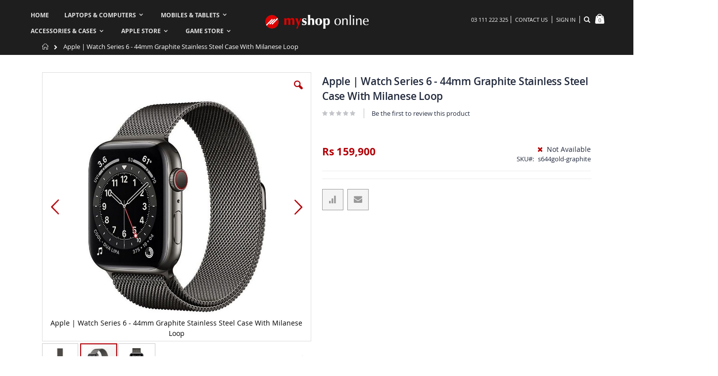

--- FILE ---
content_type: text/html; charset=UTF-8
request_url: https://myshop.pk/apple-watch-series-6-44mm-graphite-stainless-steel-case-with-milanese-loop-pakistan.html
body_size: 25009
content:
<!doctype html>
<html lang="en">
    <head prefix="og: http://ogp.me/ns# fb: http://ogp.me/ns/fb# product: http://ogp.me/ns/product#">
        <script>
    var BASE_URL = 'https://myshop.pk/';
    var require = {
        "baseUrl": "https://myshop.pk/pub/static/version1761547928/frontend/RLTSquare/custom_porto/en_US"
    };
</script>
        <meta charset="utf-8"/>
<meta name="description" content="

The future of health is on your wrist.

Measure your blood oxygen level with a revolutionary new sensor and app.
Take an ECG anytime, anywhere. See your fitness metrics at a glance with the enhanced Always-On Retina display.
With Apple Watch Serie"/>
<meta name="robots" content="INDEX,FOLLOW"/>
<meta name="title" content="Apple | Watch Series 6 - 44mm Graphite Stainless Steel Case With Milanese Loop"/>
<meta name="viewport" content="width=device-width, initial-scale=1, maximum-scale=1.0, user-scalable=no"/>
<meta name="format-detection" content="telephone=no"/>
<title>Apple | Watch Series 6 - 44mm Graphite Stainless Steel Case With Milanese Loop</title>
<link  rel="stylesheet" type="text/css"  media="all" href="https://myshop.pk/pub/static/version1761547928/_cache/merged/44178d4be7c1c1bf8e5411a872f88418.min.css" />
<link  rel="stylesheet" type="text/css"  media="screen and (min-width: 768px)" href="https://myshop.pk/pub/static/version1761547928/frontend/RLTSquare/custom_porto/en_US/css/styles-l.min.css" />

<script  type="text/javascript"  src="https://myshop.pk/pub/static/version1761547928/_cache/merged/f6eaa0b2e1258bc1ce80827d7b8d386e.min.js"></script>
<link  rel="stylesheet" type="text/css" href="//fonts.googleapis.com/css?family=Shadows+Into+Light" />
<link  rel="icon" type="image/x-icon" href="https://myshop.pk/pub/media/favicon/stores/1/android-chrome-192x192_circle_USED_1.png" />
<link  rel="shortcut icon" type="image/x-icon" href="https://myshop.pk/pub/media/favicon/stores/1/android-chrome-192x192_circle_USED_1.png" />
<link  rel="canonical" href="https://myshop.pk/apple-watch-series-6-44mm-graphite-stainless-steel-case-with-milanese-loop-pakistan.html" />
<style>
.nav-sections-item-content>.navigation {
  z-index: auto !important;
}

.navigation .level0 .submenu {
  z-index: 6 !important;
}

.cms-index-index .image-link:hover:before {
    opacity: 0;
}
.catalog-category-view .products-grid .product-item .mso_listing_detail {
    white-space: normal;
    line-height: 21px;
    height: 144px;
    min-height: 144px;
    display: -webkit-box;
    max-width: 100%;
    margin: 0 auto;
    -webkit-line-clamp: 7;
    -webkit-box-orient: vertical;
    overflow: hidden;
    text-overflow: ellipsis;
}


.catalogsearch-result-index  .products-grid .product-item .mso_listing_detail {
    white-space: normal;
    line-height: 21px;
    height: 144px;
    min-height: 144px;
    display: -webkit-box;
    max-width: 100%;
    margin: 0 auto;
    -webkit-line-clamp: 7;
    -webkit-box-orient: vertical;
    overflow: hidden;
    text-overflow: ellipsis;
}


.minicart-wrapper .action.showcart.active:before {
     color: #fff !important; 
}


.catalog-category-view .products-grid .product-item .product-item-details .product-item-name a, .catalogsearch-result-index .products-grid .product-item .product-item-details .product-item-name a {
    line-height: 20px;
    height: 83px !important;
    display: -webkit-box;
    -webkit-line-clamp: 4;
}

.catalog-category-view .products-grid .product-item .product-item-details .product-item-name, .catalogsearch-result-index .products-grid .product-item .product-item-details .product-item-name {
    height: 78px;
}


.catalog-category-view  .mso_listing_name_detail ,
.catalogsearch-result-index  .mso_listing_name_detail {
    min-height: 36px !important;
}

@media screen and (max-width: 991px){

.catalog-category-view .products-grid .product-item .product-item-details .product-item-name a, .catalogsearch-result-index .products-grid .product-item .product-item-details .product-item-name a {
    line-height: 17px;
    height: 67px !important;
    display: -webkit-box;
    -webkit-line-clamp: 4;
    font-size: 13px;
}

.catalog-category-view .products-grid .product-item .product-item-details .product-item-name, .catalogsearch-result-index .products-grid .product-item .product-item-details .product-item-name {
    height: 67px;
}


.catalog-category-view .products-grid  .product-item .product-reviews-summary, .catalogsearch-result-index .products-grid  .product-item .product-reviews-summary {
    margin-top: 0;
}
    
}

@media screen and (max-width: 767px){
.page-header.type4 .nav-toggle {
    position: absolute;
    left: 0;
    top: 0;
}

.page-header.type4 .logo {
    margin-left: 31px !important;
}

.page-header.type4 .block-search .label {
    margin-right: 26px !important;
    margin-top: 30px !important;
}
.page-header.type4 .bottom-panel {
    right: 0 !important;
}

.page-header.type4 .nav-toggle {
    margin-top: 37px !important;
}


.page-header.type4 .logo img {
    margin-top: -4px;
}
}

@media screen and (max-width: 479px){
.catalog-category-view .products-grid .product-item .product-item-details .product-item-name a, .catalogsearch-result-index .products-grid .product-item .product-item-details .product-item-name a{
    font-size: 12px;
}

}


@media screen and (max-width: 375px){

.page-header.type4 .logo {
    margin-top: 38px !important;
}
}

</style>

<!-- Meta Pixel Code -->
<script>
!function(f,b,e,v,n,t,s)
{if(f.fbq)return;n=f.fbq=function(){n.callMethod?
n.callMethod.apply(n,arguments):n.queue.push(arguments)};
if(!f._fbq)f._fbq=n;n.push=n;n.loaded=!0;n.version='2.0';
n.queue=[];t=b.createElement(e);t.async=!0;
t.src=v;s=b.getElementsByTagName(e)[0];
s.parentNode.insertBefore(t,s)}(window, document,'script',
'https://connect.facebook.net/en_US/fbevents.js');
fbq('init', '1877947416936361');
fbq('track', 'PageView');
</script>

<noscript>
<img height="1" width="1" style="display:none"
src="https://www.facebook.com/tr?id=1877947416936361&ev=PageView&noscript=1" />
</noscript>
<!-- End Meta Pixel Code -->
        <link rel="stylesheet" href="//fonts.googleapis.com/css?family=Open+Sans%3A300%2C300italic%2C400%2C400italic%2C600%2C600italic%2C700%2C700italic%2C800%2C800italic&amp;v1&amp;subset=latin%2Clatin-ext" type="text/css" media="screen"/>
<link href="https://fonts.googleapis.com/css?family=Oswald:300,400,700" rel="stylesheet">
<link href="https://fonts.googleapis.com/css?family=Poppins:300,400,500,600,700" rel="stylesheet">
    <link rel="stylesheet" type="text/css" media="all" href="https://myshop.pk/pub/media/porto/web/bootstrap/css/bootstrap.optimized.min.css">
    <link rel="stylesheet" type="text/css" media="all" href="https://myshop.pk/pub/media/porto/web/css/animate.optimized.css">
<link rel="stylesheet" type="text/css" media="all" href="https://myshop.pk/pub/media/porto/web/css/header/type4.css">
<link rel="stylesheet" type="text/css" media="all" href="https://myshop.pk/pub/media/porto/web/css/custom.css">
<link rel="stylesheet" type="text/css" media="all" href="https://myshop.pk/pub/media/porto/configed_css/design_default.css">
<link rel="stylesheet" type="text/css" media="all" href="https://myshop.pk/pub/media/porto/configed_css/settings_default.css">
<script type="text/javascript">
var porto_config = {
    paths: {
        'parallax': 'js/jquery.parallax.min',
        'owlcarousel': 'owl.carousel/owl.carousel',
        'owlcarousel_thumbs': 'owl.carousel/owl.carousel2.thumbs',
        'imagesloaded': 'Smartwave_Porto/js/imagesloaded',
        'packery': 'Smartwave_Porto/js/packery.pkgd'
    },
    shim: {
        'parallax': {
          deps: ['jquery']
        },
        'owlcarousel': {
          deps: ['jquery']
        },        
        'owlcarousel_thumbs': {
          deps: ['jquery','owlcarousel']
        },    
        'packery': {
          deps: ['jquery','imagesloaded']
        },
    }
};

require.config(porto_config);
</script>
<script type="text/javascript">
require([
    'jquery'
], function ($) {
    $(document).ready(function(){
        $("body").addClass("layout-1140");
        $("body").addClass("wide");
                $(".drop-menu > a").off("click").on("click", function(){
            if($(this).parent().children(".nav-sections").hasClass("visible"))
                $(this).parent().children(".nav-sections").removeClass("visible");
            else
                $(this).parent().children(".nav-sections").addClass("visible")
        });
    });
    var scrolled = false;
    $(window).scroll(function(){
        if(!$('.page-header').hasClass('type10') && !$('.page-header').hasClass('type22')) {
            if($(window).width()>=768){
                if(140<$(window).scrollTop() && !scrolled){
                    $('.page-header').addClass("sticky-header");
                    scrolled = true;
                    if(!$(".page-header").hasClass("type12")) {
                        $('.page-header .minicart-wrapper').after('<div class="minicart-place hide"></div>');
                        var minicart = $('.page-header .minicart-wrapper').detach();
                        if($(".page-header").hasClass("type8") || $(".page-header").hasClass("type25"))
                            $('.page-header .menu-wrapper').append(minicart);
                        else
                            $('.page-header .navigation').append(minicart);
                                            } else {
                                            }
                                    }
                if(140>=$(window).scrollTop() && scrolled){
                    $('.page-header').removeClass("sticky-header");
                    scrolled = false;
                    if(!$(".page-header").hasClass("type12")) {
                        var minicart;
                        if($(".page-header").hasClass("type8") ||  $(".page-header").hasClass("type25"))
                            minicart = $('.page-header .menu-wrapper .minicart-wrapper').detach();
                        else
                            minicart = $('.page-header .navigation .minicart-wrapper').detach();
                        $('.minicart-place').after(minicart);
                        $('.minicart-place').remove();
                        $('.page-header .minicart-wrapper-moved').addClass("minicart-wrapper").removeClass("minicart-wrapper-moved").removeClass("hide");
                    }
                                    }
            }
        }
    });
});
</script>
<!-- BEGIN GOOGLE ANALYTICS CODE -->
<script type="text/x-magento-init">
{
    "*": {
        "Magento_GoogleAnalytics/js/google-analytics": {
            "isCookieRestrictionModeEnabled": 0,
            "currentWebsite": 1,
            "cookieName": "user_allowed_save_cookie",
            "ordersTrackingData": [],
            "pageTrackingData": {"optPageUrl":"","isAnonymizedIpActive":false,"accountId":"UA-1569767-2"}        }
    }
}
</script>
<!-- END GOOGLE ANALYTICS CODE -->

<meta property="og:type" content="product" />
<meta property="og:title" content="Apple&#x20;&#x7C;&#x20;Watch&#x20;Series&#x20;6&#x20;-&#x20;44mm&#x20;Graphite&#x20;Stainless&#x20;Steel&#x20;Case&#x20;With&#x20;Milanese&#x20;Loop" />
<meta property="og:image" content="https://myshop.pk/pub/media/catalog/product/cache/d5027a8eeec95da18119761e77b6e7ec/a/p/apple-watch-series-6-44mmgraphite_stainless_steel_case_with_milanese_loop_2.jpg" />
<meta property="og:description" content="" />
<meta property="og:url" content="https://myshop.pk/apple-watch-series-6-44mm-graphite-stainless-steel-case-with-milanese-loop-pakistan.html" />
    <meta property="product:price:amount" content="159900"/>
    <meta property="product:price:currency" content="PKR"/>
    </head>
    <body data-container="body" data-mage-init='{"loaderAjax": {}, "loader": { "icon": "https://myshop.pk/pub/static/version1761547928/frontend/RLTSquare/custom_porto/en_US/images/loader-2.gif"}}' itemtype="http://schema.org/Product" itemscope="itemscope" class="catalog-product-view product-type-default product-apple-watch-series-6-44mm-graphite-stainless-steel-case-with-milanese-loop  page-layout-1column">
        
<script>
    require.config({
        map: {
            '*': {
                wysiwygAdapter: 'mage/adminhtml/wysiwyg/tiny_mce/tinymce4Adapter'
            }
        }
    });
</script>
    <script>
        require.config({
            deps: [
                'jquery',
                'mage/translate',
                'jquery/jquery-storageapi'
            ],
            callback: function ($) {
                'use strict';

                var dependencies = [],
                    versionObj;

                $.initNamespaceStorage('mage-translation-storage');
                $.initNamespaceStorage('mage-translation-file-version');
                versionObj = $.localStorage.get('mage-translation-file-version');

                
                if (versionObj.version !== 'bb402691b27fd07c6592a8249c28a3aad3fb9cbe') {
                    dependencies.push(
                        'text!js-translation.json'
                    );

                }

                require.config({
                    deps: dependencies,
                    callback: function (string) {
                        if (typeof string === 'string') {
                            $.mage.translate.add(JSON.parse(string));
                            $.localStorage.set('mage-translation-storage', string);
                            $.localStorage.set(
                                'mage-translation-file-version',
                                {
                                    version: 'bb402691b27fd07c6592a8249c28a3aad3fb9cbe'
                                }
                            );
                        } else {
                            $.mage.translate.add($.localStorage.get('mage-translation-storage'));
                        }
                    }
                });
            }
        });
    </script>

<script type="text/x-magento-init">
    {
        "*": {
            "mage/cookies": {
                "expires": null,
                "path": "/",
                "domain": ".myshop.pk",
                "secure": false,
                "lifetime": "3600"
            }
        }
    }
</script>
    <noscript>
        <div class="message global noscript">
            <div class="content">
                <p>
                    <strong>JavaScript seems to be disabled in your browser.</strong>
                    <span>For the best experience on our site, be sure to turn on Javascript in your browser.</span>
                </p>
            </div>
        </div>
    </noscript>
<script type="text/javascript">
require([
    'jquery'
], function ($) {
    $(document).ready(function(){
        if(!($("body").hasClass("product-type-default") || $("body").hasClass("product-type-carousel") || $("body").hasClass("product-type-fullwidth") || $("body").hasClass("product-type-grid") || $("body").hasClass("product-type-sticky-right") || $("body").hasClass("product-type-wide-grid"))) {
                    if($(".block.upsell").length > 0) {
            var u = $('<div class="main-upsell-product-detail"/>');
            $('<div class="container"/>').html($(".block.upsell").detach()).appendTo(u);
            $("#maincontent").after(u);
        }
            }
            $(".box-tocart .actions").after('<div class="moved-add-to-links"></div>');
        $(".product-social-links > .product-addto-links").appendTo(".moved-add-to-links");
        $(".product-social-links > .action.mailto").appendTo(".moved-add-to-links");
        });
});
</script><div class="page-wrapper"><header class="page-header type4 " >
    <div class="header content">
        <a class="logo" href="https://myshop.pk/" title="">
        <img src="https://myshop.pk/pub/media/logo/stores/1/logomyshop.png"
             alt=""
             width="111"             height="50"        />
    </a>
        <div class="sections nav-sections">
                <div class="section-items nav-sections-items" data-mage-init='{"tabs":{"openedState":"active"}}'>
                                            <div class="section-item-title nav-sections-item-title" data-role="collapsible">
                    <a class="nav-sections-item-switch" data-toggle="switch" href="#store.menu">Menu</a>
                </div>
                <div class="section-item-content nav-sections-item-content" id="store.menu" data-role="content">
<nav class="navigation sw-megamenu " role="navigation">
    <ul>
        
    <li class="ui-menu-item level0">
        <a href="https://myshop.pk/" class="level-top"><span>Home</span></a>
    </li>
<li class="ui-menu-item level0 fullwidth parent "><div class="open-children-toggle"></div><a href="https://myshop.pk/laptops-desktops-computers" class="level-top" title="Laptops & Computers"><span>Laptops & Computers</span></a><div class="level0 submenu"><div class="container"><div class="row"><ul class="subchildmenu col-md-8 mega-columns columns4"><li class="ui-menu-item level1 parent "><div class="open-children-toggle"></div><a href="https://myshop.pk/laptops-desktops-computers/laptops" title="Laptops"><span>Laptops</span></a><ul class="subchildmenu "><li class="ui-menu-item level2 "><a href="https://myshop.pk/laptops-desktops-computers/laptops/apple" title="Apple"><span>Apple</span></a></li><li class="ui-menu-item level2 "><a href="https://myshop.pk/laptops-desktops-computers/laptops/asus" title="Asus"><span>Asus</span></a></li><li class="ui-menu-item level2 "><a href="https://myshop.pk/laptops-desktops-computers/laptops/dell" title="Dell"><span>Dell</span></a></li><li class="ui-menu-item level2 "><a href="https://myshop.pk/laptops-desktops-computers/laptops/hp" title="Hp"><span>Hp</span></a></li><li class="ui-menu-item level2 "><a href="https://myshop.pk/laptops-desktops-computers/laptops/lenovo" title="Lenovo"><span>Lenovo</span></a></li><li class="ui-menu-item level2 "><a href="https://myshop.pk/laptops-desktops-computers/laptops/microsoft" title="Microsoft"><span>Microsoft</span></a></li><li class="ui-menu-item level2 "><a href="https://myshop.pk/laptops-desktops-computers/laptops/all-others" title="Acer / MSi / Others"><span>Acer / MSi / Others</span></a></li></ul></li><li class="ui-menu-item level1 parent "><div class="open-children-toggle"></div><a href="https://myshop.pk/laptops-desktops-computers/printers" title="Printers"><span>Printers</span></a><ul class="subchildmenu "><li class="ui-menu-item level2 "><a href="https://myshop.pk/laptops-desktops-computers/printers/laser" title="Laser"><span>Laser</span></a></li><li class="ui-menu-item level2 "><a href="https://myshop.pk/laptops-desktops-computers/printers/inkjet" title="Inkjet"><span>Inkjet</span></a></li><li class="ui-menu-item level2 "><a href="https://myshop.pk/laptops-desktops-computers/printers/paper-shredders" title="Paper Shredders"><span>Paper Shredders</span></a></li><li class="ui-menu-item level2 "><a href="https://myshop.pk/laptops-desktops-computers/printers/toner-ink-catridges" title="Toner & Ink Catridges"><span>Toner & Ink Catridges</span></a></li></ul></li><li class="ui-menu-item level1 parent "><div class="open-children-toggle"></div><a href="https://myshop.pk/laptops-desktops-computers/scanners" title="Scanners"><span>Scanners</span></a><ul class="subchildmenu "><li class="ui-menu-item level2 "><a href="https://myshop.pk/laptops-desktops-computers/scanners/flatbed" title="Flatbed"><span>Flatbed</span></a></li><li class="ui-menu-item level2 "><a href="https://myshop.pk/laptops-desktops-computers/scanners/sheetfed" title="Sheetfed"><span>Sheetfed</span></a></li></ul></li><li class="ui-menu-item level1 parent "><div class="open-children-toggle"></div><a href="https://myshop.pk/laptops-desktops-computers/software" title="Software"><span>Software</span></a><ul class="subchildmenu "><li class="ui-menu-item level2 "><a href="https://myshop.pk/laptops-desktops-computers/software/antivirus-security" title="AntiVirus & Security"><span>AntiVirus & Security</span></a></li><li class="ui-menu-item level2 "><a href="https://myshop.pk/laptops-desktops-computers/software/office-suite" title="Office Suites"><span>Office Suites</span></a></li><li class="ui-menu-item level2 "><a href="https://myshop.pk/laptops-desktops-computers/software/operating-systems" title="Operating Systems"><span>Operating Systems</span></a></li><li class="ui-menu-item level2 "><a href="https://myshop.pk/laptops-desktops-computers/software/all-others" title="All Others"><span>All Others</span></a></li></ul></li><li class="ui-menu-item level1 parent "><div class="open-children-toggle"></div><a href="https://myshop.pk/laptops-desktops-computers/desktops" title="Desktops"><span>Desktops</span></a><ul class="subchildmenu "><li class="ui-menu-item level2 "><a href="https://myshop.pk/laptops-desktops-computers/desktops/branded-systems" title="Branded Systems"><span>Branded Systems</span></a></li><li class="ui-menu-item level2 "><a href="https://myshop.pk/laptops-desktops-computers/desktops/all-in-one" title="All in One"><span>All in One</span></a></li><li class="ui-menu-item level2 "><a href="https://myshop.pk/laptops-desktops-computers/desktops/desktop-accessories" title="Accessories"><span>Accessories</span></a></li></ul></li><li class="ui-menu-item level1 parent "><div class="open-children-toggle"></div><a href="https://myshop.pk/laptops-desktops-computers/led-monitors" title="LED Monitors"><span>LED Monitors</span></a><ul class="subchildmenu "><li class="ui-menu-item level2 "><a href="https://myshop.pk/laptops-desktops-computers/led-monitors/asus" title="Asus"><span>Asus<span class="cat-label cat-label-label2">Hot!</span></span></a></li><li class="ui-menu-item level2 "><a href="https://myshop.pk/laptops-desktops-computers/led-monitors/dell" title="Dell"><span>Dell</span></a></li><li class="ui-menu-item level2 "><a href="https://myshop.pk/laptops-desktops-computers/led-monitors/hp" title="Hp"><span>Hp</span></a></li><li class="ui-menu-item level2 "><a href="https://myshop.pk/laptops-desktops-computers/led-monitors/lg" title="LG"><span>LG</span></a></li><li class="ui-menu-item level2 "><a href="https://myshop.pk/laptops-desktops-computers/led-monitors/samsung" title="Samsung"><span>Samsung</span></a></li><li class="ui-menu-item level2 "><a href="https://myshop.pk/laptops-desktops-computers/led-monitors/viewsonic" title="ViewSonic"><span>ViewSonic</span></a></li><li class="ui-menu-item level2 "><a href="https://myshop.pk/laptops-desktops-computers/led-monitors/all-others" title="All Others"><span>All Others</span></a></li></ul></li><li class="ui-menu-item level1 parent "><div class="open-children-toggle"></div><a href="https://myshop.pk/laptops-desktops-computers/networking" title="Networking"><span>Networking</span></a><ul class="subchildmenu "><li class="ui-menu-item level2 "><a href="https://myshop.pk/laptops-desktops-computers/networking/ip-cameras" title="IP Cameras"><span>IP Cameras</span></a></li><li class="ui-menu-item level2 "><a href="https://myshop.pk/laptops-desktops-computers/networking/range-extenders" title="Range Extenders"><span>Range Extenders</span></a></li><li class="ui-menu-item level2 "><a href="https://myshop.pk/laptops-desktops-computers/networking/routers" title="Routers"><span>Routers</span></a></li><li class="ui-menu-item level2 "><a href="https://myshop.pk/laptops-desktops-computers/networking/wireless-dongles" title="Wireless Dongles"><span>Wireless Dongles</span></a></li></ul></li><li class="ui-menu-item level1 parent "><div class="open-children-toggle"></div><a href="https://myshop.pk/laptops-desktops-computers/projectors" title="Projectors"><span>Projectors</span></a><ul class="subchildmenu "><li class="ui-menu-item level2 "><a href="https://myshop.pk/laptops-desktops-computers/projectors/projector" title="Projectors"><span>Projectors</span></a></li><li class="ui-menu-item level2 "><a href="https://myshop.pk/laptops-desktops-computers/projectors/projector-screens" title="Projector Screens"><span>Projector Screens</span></a></li><li class="ui-menu-item level2 "><a href="https://myshop.pk/laptops-desktops-computers/projectors/presenters" title="Presenters"><span>Presenters</span></a></li></ul></li></ul><div class="menu-right-block col-md-4"><div class="menu-right-block" style="position: relative; top: 55px; right: 15px;"><img style="max-width: 100%; background-size: 100%; background-image: url('https://myshop.pk/pub/media/wysiwyg/smartwave/porto/megamenu/mso_menu.jpg'); background-position: 0 66.666667%; position: relative; top: -45px; left: -25px;" src="https://myshop.pk/pub/media/wysiwyg/smartwave/porto/megamenu/holder_menu.png" alt="Laptops &amp; Computers" />
<div style="position: absolute; top: -35px; left: -35px; text-align: left;">
<h2 style="font-size: 18px; font-weight: 600; color: #fff; background-color: #2e2e2e; line-height: 1; padding: 6px 5px 6px 8px; margin: 0 0 10px;">INCREDIBLY AFFORDABLE. <strong style="font-weight: 800;">SURPRISINGLY CAPABLE.</strong></h2>
<a class="btn btn-default" style="padding: 5px 7px 5px 15px; color: #fff; border: 0; font-size: 13px;" href="https://myshop.pk/laptops-desktops-computers/laptops/">VIEW PRICES<em class="porto-icon-right-dir"></em></a></div>
</div></div></div></div></div></li><li class="ui-menu-item level0 fullwidth parent "><div class="open-children-toggle"></div><a href="https://myshop.pk/mobiles-smartphones-tablets" class="level-top" title="Mobiles & Tablets"><span>Mobiles & Tablets</span></a><div class="level0 submenu"><div class="container"><div class="row"><ul class="subchildmenu col-md-8 mega-columns columns4"><li class="ui-menu-item level1 parent "><div class="open-children-toggle"></div><a href="https://myshop.pk/mobiles-smartphones-tablets/smartphones" title="Smartphones"><span>Smartphones</span></a><ul class="subchildmenu "><li class="ui-menu-item level2 "><a href="https://myshop.pk/mobiles-smartphones-tablets/smartphones/google-pixel-phone" title="Google Pixel"><span>Google Pixel</span></a></li><li class="ui-menu-item level2 "><a href="https://myshop.pk/mobiles-smartphones-tablets/smartphones/nothing" title="Nothing"><span>Nothing<span class="cat-label cat-label-label1">New</span></span></a></li><li class="ui-menu-item level2 "><a href="https://myshop.pk/mobiles-smartphones-tablets/smartphones/oneplus" title="OnePlus"><span>OnePlus</span></a></li><li class="ui-menu-item level2 "><a href="https://myshop.pk/mobiles-smartphones-tablets/smartphones/oppo" title="Oppo"><span>Oppo</span></a></li><li class="ui-menu-item level2 "><a href="https://myshop.pk/mobiles-smartphones-tablets/smartphones/samsung" title="Samsung"><span>Samsung</span></a></li><li class="ui-menu-item level2 "><a href="https://myshop.pk/mobiles-smartphones-tablets/smartphones/xiaomi" title="Xiaomi"><span>Xiaomi</span></a></li><li class="ui-menu-item level2 "><a href="https://myshop.pk/mobiles-smartphones-tablets/smartphones/all-others" title="All Others"><span>All Others</span></a></li></ul></li><li class="ui-menu-item level1 parent "><div class="open-children-toggle"></div><a href="https://myshop.pk/mobiles-smartphones-tablets/tablets" title="Tablets"><span>Tablets</span></a><ul class="subchildmenu "><li class="ui-menu-item level2 "><a href="https://myshop.pk/mobiles-smartphones-tablets/tablets/microsoft" title="Microsoft"><span>Microsoft</span></a></li><li class="ui-menu-item level2 "><a href="https://myshop.pk/mobiles-smartphones-tablets/tablets/samsung" title="Samsung"><span>Samsung</span></a></li><li class="ui-menu-item level2 "><a href="https://myshop.pk/mobiles-smartphones-tablets/tablets/xiaomi" title="Xiaomi"><span>Xiaomi</span></a></li><li class="ui-menu-item level2 "><a href="https://myshop.pk/mobiles-smartphones-tablets/tablets/all-others" title="All Others"><span>All Others</span></a></li></ul></li><li class="ui-menu-item level1 parent "><div class="open-children-toggle"></div><a href="https://myshop.pk/mobiles-smartphones-tablets/wearable-gadgets" title="Wearable Gadgets"><span>Wearable Gadgets</span></a><ul class="subchildmenu "><li class="ui-menu-item level2 "><a href="https://myshop.pk/mobiles-smartphones-tablets/wearable-gadgets/smart-watch" title="Smart Watch"><span>Smart Watch</span></a></li><li class="ui-menu-item level2 "><a href="https://myshop.pk/mobiles-smartphones-tablets/wearable-gadgets/fitness-bands" title="Fitness Band"><span>Fitness Band</span></a></li><li class="ui-menu-item level2 "><a href="https://myshop.pk/mobiles-smartphones-tablets/wearable-gadgets/ai-glasses" title="AI Glasses"><span>AI Glasses<span class="cat-label cat-label-label1">New</span></span></a></li></ul></li></ul><div class="menu-right-block col-md-4"><div class="menu-right-block" style="position: relative; text-align: center; top: 55px;"><img style="position: relative; top: -41px;" title="Phones at myshop.pk" src="https://myshop.pk/pub/media/wysiwyg/smartwave/porto/megamenu/menu_phones.jpg" alt="phones">
<div style="position: absolute; top: -35px; left: -100px; text-align: left;">
<h2 style="font-size: 18px; font-weight: 600; color: #fff; background-color: #2e2e2e; line-height: 1; padding: 6px 5px 6px 8px; margin: 0 0 3px;">GOOD THINGS COME IN</h2>
<h2 style="font-size: 18px; font-weight: 800; color: #fff; background-color: #2e2e2e; line-height: 1; padding: 6px 5px 6px 8px; margin: 0 0 10px 40px; text-align: right;">SMALL PACKAGES.</h2>
<a class="btn btn-default" style="padding: 5px 7px 5px 15px; color: #fff; border: 0; font-size: 13px;" href="https://myshop.pk/mobiles-smartphones-tablets/smartphones/">VIEW ALL PHONES</a></div>
</div></div></div></div></div></li><li class="ui-menu-item level0 fullwidth parent "><div class="open-children-toggle"></div><a href="https://myshop.pk/accessories-cases" class="level-top" title="Accessories & Cases"><span>Accessories & Cases</span></a><div class="level0 submenu"><div class="container"><div class="row"><ul class="subchildmenu col-md-9 mega-columns columns4"><li class="ui-menu-item level1 parent "><div class="open-children-toggle"></div><a href="https://myshop.pk/accessories-cases/laptop-bags" title="Laptop Bags"><span>Laptop Bags</span></a><ul class="subchildmenu "><li class="ui-menu-item level2 "><a href="https://myshop.pk/accessories-cases/laptop-bags/backpack" title="Backpack"><span>Backpack</span></a></li><li class="ui-menu-item level2 "><a href="https://myshop.pk/accessories-cases/laptop-bags/sleeve" title="Sleeve"><span>Sleeve</span></a></li><li class="ui-menu-item level2 "><a href="https://myshop.pk/accessories-cases/laptop-bags/top-loading" title="Top Loading"><span>Top Loading</span></a></li><li class="ui-menu-item level2 "><a href="https://myshop.pk/accessories-cases/laptop-bags/trolley-bag" title="Trolley Bag"><span>Trolley Bag</span></a></li></ul></li><li class="ui-menu-item level1 parent "><div class="open-children-toggle"></div><a href="https://myshop.pk/accessories-cases/storage-devices" title="Storage Devices"><span>Storage Devices</span></a><ul class="subchildmenu "><li class="ui-menu-item level2 "><a href="https://myshop.pk/accessories-cases/storage-devices/memory-card" title="Memory Card"><span>Memory Card</span></a></li><li class="ui-menu-item level2 "><a href="https://myshop.pk/accessories-cases/storage-devices/usb-flash-drive" title="USB Flash drive"><span>USB Flash drive</span></a></li><li class="ui-menu-item level2 "><a href="https://myshop.pk/accessories-cases/storage-devices/external-and-internal-ssd" title="External and Internal SSD"><span>External and Internal SSD</span></a></li><li class="ui-menu-item level2 "><a href="https://myshop.pk/accessories-cases/storage-devices/external-hard-drive" title="External and Internal HDD"><span>External and Internal HDD</span></a></li></ul></li><li class="ui-menu-item level1 parent "><div class="open-children-toggle"></div><a href="https://myshop.pk/accessories-cases/headphones-headsets" title="Headphones"><span>Headphones</span></a><ul class="subchildmenu "><li class="ui-menu-item level2 "><a href="https://myshop.pk/accessories-cases/headphones-headsets/earphone" title="Earphone"><span>Earphone</span></a></li><li class="ui-menu-item level2 "><a href="https://myshop.pk/accessories-cases/headphones-headsets/sports-earphone" title="Sports Earphone"><span>Sports Earphone</span></a></li><li class="ui-menu-item level2 "><a href="https://myshop.pk/accessories-cases/headphones-headsets/gaming-headphone" title="Gaming Headphone"><span>Gaming Headphone</span></a></li><li class="ui-menu-item level2 "><a href="https://myshop.pk/accessories-cases/headphones-headsets/bluetooth-headphone" title="Bluetooth Headphone"><span>Bluetooth Headphone</span></a></li><li class="ui-menu-item level2 "><a href="https://myshop.pk/accessories-cases/headphones-headsets/headphone" title="Headphones & Headsets"><span>Headphones & Headsets</span></a></li></ul></li><li class="ui-menu-item level1 parent "><div class="open-children-toggle"></div><a href="https://myshop.pk/accessories-cases/keyboard-mouse" title="Keyboard & Mice"><span>Keyboard & Mice</span></a><ul class="subchildmenu "><li class="ui-menu-item level2 "><a href="https://myshop.pk/accessories-cases/keyboard-mouse/mouse" title="Mouse"><span>Mouse</span></a></li><li class="ui-menu-item level2 "><a href="https://myshop.pk/accessories-cases/keyboard-mouse/keyboard" title="Keyboard"><span>Keyboard</span></a></li><li class="ui-menu-item level2 "><a href="https://myshop.pk/accessories-cases/keyboard-mouse/keyboard-and-mouse-combo" title="Keyboard and Mouse Combo"><span>Keyboard and Mouse Combo</span></a></li><li class="ui-menu-item level2 "><a href="https://myshop.pk/accessories-cases/keyboard-mouse/gaming-mouse-keyboard" title="Gaming Mouse & Keyboard"><span>Gaming Mouse & Keyboard</span></a></li></ul></li><li class="ui-menu-item level1 parent "><div class="open-children-toggle"></div><a href="https://myshop.pk/accessories-cases/laptop-accessories" title="Laptop Accessories"><span>Laptop Accessories</span></a><ul class="subchildmenu "><li class="ui-menu-item level2 "><a href="https://myshop.pk/accessories-cases/laptop-accessories/converters" title="Converters"><span>Converters<span class="cat-label cat-label-label1">New</span></span></a></li><li class="ui-menu-item level2 "><a href="https://myshop.pk/accessories-cases/laptop-accessories/laptop-adapter" title="Laptop Adapter"><span>Laptop Adapter</span></a></li><li class="ui-menu-item level2 "><a href="https://myshop.pk/accessories-cases/laptop-accessories/laptop-battery" title="Laptop Battery"><span>Laptop Battery</span></a></li><li class="ui-menu-item level2 "><a href="https://myshop.pk/accessories-cases/laptop-accessories/power-cables" title="Power, Cables & Hubs"><span>Power, Cables & Hubs</span></a></li><li class="ui-menu-item level2 "><a href="https://myshop.pk/accessories-cases/laptop-accessories/presenters" title="Presenters"><span>Presenters</span></a></li><li class="ui-menu-item level2 "><a href="https://myshop.pk/accessories-cases/laptop-accessories/webcam" title="Webcam"><span>Webcam</span></a></li><li class="ui-menu-item level2 "><a href="https://myshop.pk/accessories-cases/laptop-accessories/miscellaneous" title="Miscellaneous"><span>Miscellaneous</span></a></li><li class="ui-menu-item level2 "><a href="https://myshop.pk/accessories-cases/laptop-accessories/stylus-pens" title="Stylus & Pens"><span>Stylus & Pens</span></a></li></ul></li><li class="ui-menu-item level1 parent "><div class="open-children-toggle"></div><a href="https://myshop.pk/accessories-cases/mobile-accessories" title="Phone & Tablet Accessories"><span>Phone & Tablet Accessories</span></a><ul class="subchildmenu "><li class="ui-menu-item level2 "><a href="https://myshop.pk/accessories-cases/mobile-accessories/bluetooth-speaker" title="Bluetooth Speaker"><span>Bluetooth Speaker</span></a></li><li class="ui-menu-item level2 "><a href="https://myshop.pk/accessories-cases/mobile-accessories/cables" title="Cables"><span>Cables</span></a></li><li class="ui-menu-item level2 "><a href="https://myshop.pk/accessories-cases/mobile-accessories/car-charger" title="Car Charger"><span>Car Charger</span></a></li><li class="ui-menu-item level2 "><a href="https://myshop.pk/accessories-cases/mobile-accessories/mobile-tablet-cases" title="Cases, Covers & Protectors"><span>Cases, Covers & Protectors</span></a></li><li class="ui-menu-item level2 "><a href="https://myshop.pk/accessories-cases/mobile-accessories/memory-card" title="Memory Card"><span>Memory Card</span></a></li><li class="ui-menu-item level2 "><a href="https://myshop.pk/accessories-cases/mobile-accessories/power-bank" title="Power bank"><span>Power bank</span></a></li><li class="ui-menu-item level2 "><a href="https://myshop.pk/accessories-cases/mobile-accessories/wall-charger" title="Wall Charger"><span>Wall Charger</span></a></li><li class="ui-menu-item level2 "><a href="https://myshop.pk/accessories-cases/mobile-accessories/wireless-charger" title="Wireless Charger"><span>Wireless Charger<span class="cat-label cat-label-label1">New</span></span></a></li></ul></li></ul><div class="menu-right-block col-md-3"><div class="menu-right-block" style="position: relative; text-align: center; top: 55px;"><img style="position: relative; top: 10px; right: 38px;" title="Laptop Store" src="https://myshop.pk/pub/media/wysiwyg/smartwave/porto/megamenu/menu_acc.jpg" alt="Laptops &amp; Computers" />
<div style="position: absolute; top: -35px; left: -45px; text-align: left;">
<h2 style="font-size: 18px; font-weight: 600; color: #fff; background-color: #2e2e2e; line-height: 1; padding: 6px 5px 6px 8px; margin: 0 0 10px;">ALL THAT YOU NEED.</h2>
<a class="btn btn-default" style="padding: 5px 7px 5px 15px; color: #fff; border: 0; font-size: 13px;" href="https://myshop.pk/accessories-cases/laptop-bags/">VIEW CASES<em class="porto-icon-right-dir"></em></a></div>
</div></div></div></div></div></li><li class="ui-menu-item level0 fullwidth parent "><div class="open-children-toggle"></div><a href="https://myshop.pk/apple-store-pakistan" class="level-top" title="Apple Store"><span>Apple Store</span></a><div class="level0 submenu"><div class="container"><div class="row"><ul class="subchildmenu col-md-9 mega-columns columns4"><li class="ui-menu-item level1 parent "><div class="open-children-toggle"></div><a href="https://myshop.pk/apple-store-pakistan/macbooks" title="Macbook"><span>Macbook</span></a><ul class="subchildmenu "><li class="ui-menu-item level2 "><a href="https://myshop.pk/apple-store-pakistan/macbooks/macbook-air" title="Macbook Air"><span>Macbook Air</span></a></li><li class="ui-menu-item level2 "><a href="https://myshop.pk/apple-store-pakistan/macbooks/macbook-pro" title="Macbook Pro"><span>Macbook Pro</span></a></li></ul></li><li class="ui-menu-item level1 parent "><div class="open-children-toggle"></div><a href="https://myshop.pk/apple-store-pakistan/mac" title="Mac"><span>Mac</span></a><ul class="subchildmenu "><li class="ui-menu-item level2 "><a href="https://myshop.pk/apple-store-pakistan/mac/imac" title="iMac"><span>iMac</span></a></li><li class="ui-menu-item level2 "><a href="https://myshop.pk/apple-store-pakistan/mac/imac-pro" title="Mac Studio"><span>Mac Studio</span></a></li><li class="ui-menu-item level2 "><a href="https://myshop.pk/apple-store-pakistan/mac/mac-pro" title="Mac Pro"><span>Mac Pro</span></a></li><li class="ui-menu-item level2 "><a href="https://myshop.pk/apple-store-pakistan/mac/mac-mini" title="Mac Mini"><span>Mac Mini</span></a></li></ul></li><li class="ui-menu-item level1 parent "><div class="open-children-toggle"></div><a href="https://myshop.pk/apple-store-pakistan/iphone" title="iPhone"><span>iPhone</span></a><ul class="subchildmenu "><li class="ui-menu-item level2 "><a href="https://myshop.pk/apple-store-pakistan/iphone/iphone-air" title="iPhone Air"><span>iPhone Air<span class="cat-label cat-label-label2">Hot!</span></span></a></li><li class="ui-menu-item level2 "><a href="https://myshop.pk/apple-store-pakistan/iphone/iphone-17" title="iPhone 17"><span>iPhone 17</span></a></li><li class="ui-menu-item level2 "><a href="https://myshop.pk/apple-store-pakistan/iphone/iphone-17-pro" title="iPhone 17 Pro"><span>iPhone 17 Pro</span></a></li><li class="ui-menu-item level2 "><a href="https://myshop.pk/apple-store-pakistan/iphone/iphone-17-pro-max" title="iPhone 17 Pro Max"><span>iPhone 17 Pro Max<span class="cat-label cat-label-label2">Hot!</span></span></a></li><li class="ui-menu-item level2 "><a href="https://myshop.pk/apple-store-pakistan/iphone/older-iphones" title="Older iPhones"><span>Older iPhones</span></a></li><li class="ui-menu-item level2 "><a href="https://myshop.pk/apple-store-pakistan/iphone/exchanged-iphones" title="Exchanged iPhones"><span>Exchanged iPhones<span class="cat-label cat-label-label3">Sale</span></span></a></li></ul></li><li class="ui-menu-item level1 parent "><div class="open-children-toggle"></div><a href="https://myshop.pk/apple-store-pakistan/ipad" title="iPad"><span>iPad</span></a><ul class="subchildmenu "><li class="ui-menu-item level2 "><a href="https://myshop.pk/apple-store-pakistan/ipad/ipad" title="iPad"><span>iPad</span></a></li><li class="ui-menu-item level2 "><a href="https://myshop.pk/apple-store-pakistan/ipad/ipad-air" title="iPad Air"><span>iPad Air</span></a></li><li class="ui-menu-item level2 "><a href="https://myshop.pk/apple-store-pakistan/ipad/ipad-mini-5" title="iPad Mini"><span>iPad Mini<span class="cat-label cat-label-label1">New</span></span></a></li><li class="ui-menu-item level2 "><a href="https://myshop.pk/apple-store-pakistan/ipad/ipad-pro-11" title="iPad Pro11"><span>iPad Pro11<span class="cat-label cat-label-label2">Hot!</span></span></a></li><li class="ui-menu-item level2 "><a href="https://myshop.pk/apple-store-pakistan/ipad/ipad-pro-12" title="iPad Pro13"><span>iPad Pro13<span class="cat-label cat-label-label1">New</span></span></a></li><li class="ui-menu-item level2 "><a href="https://myshop.pk/apple-store-pakistan/ipad/older-ipads" title="Older iPads"><span>Older iPads</span></a></li></ul></li><li class="ui-menu-item level1 parent "><div class="open-children-toggle"></div><a href="https://myshop.pk/apple-store-pakistan/music" title="Music / TV"><span>Music / TV</span></a><ul class="subchildmenu "><li class="ui-menu-item level2 "><a href="https://myshop.pk/apple-store-pakistan/music/airpods" title="AirPods"><span>AirPods</span></a></li><li class="ui-menu-item level2 "><a href="https://myshop.pk/apple-store-pakistan/music/homepod" title="HomePod"><span>HomePod</span></a></li><li class="ui-menu-item level2 "><a href="https://myshop.pk/apple-store-pakistan/music/ipod-touch" title="Vision Pro"><span>Vision Pro<span class="cat-label cat-label-label1">New</span></span></a></li><li class="ui-menu-item level2 "><a href="https://myshop.pk/apple-store-pakistan/music/tv" title="TV"><span>TV</span></a></li></ul></li><li class="ui-menu-item level1 parent "><div class="open-children-toggle"></div><a href="https://myshop.pk/apple-store-pakistan/watch" title="Watch"><span>Watch</span></a><ul class="subchildmenu "><li class="ui-menu-item level2 "><a href="https://myshop.pk/apple-store-pakistan/watch/watch-series-11" title="Watch Series 11"><span>Watch Series 11<span class="cat-label cat-label-label1">New</span></span></a></li><li class="ui-menu-item level2 "><a href="https://myshop.pk/apple-store-pakistan/watch/watch-series-10" title="Watch Series 10"><span>Watch Series 10</span></a></li><li class="ui-menu-item level2 "><a href="https://myshop.pk/apple-store-pakistan/watch/watch-se" title="Watch SE"><span>Watch SE</span></a></li><li class="ui-menu-item level2 "><a href="https://myshop.pk/apple-store-pakistan/watch/watch-ultra-2" title="Watch Ultra 2"><span>Watch Ultra 2</span></a></li><li class="ui-menu-item level2 "><a href="https://myshop.pk/apple-store-pakistan/watch/watch-ultra-3" title="Watch Ultra 3"><span>Watch Ultra 3</span></a></li><li class="ui-menu-item level2 "><a href="https://myshop.pk/apple-store-pakistan/watch/apple-watch-series" title="Older Watches"><span>Older Watches</span></a></li></ul></li><li class="ui-menu-item level1 parent "><div class="open-children-toggle"></div><a href="https://myshop.pk/apple-store-pakistan/iaccessories" title="iAccessories"><span>iAccessories</span></a><ul class="subchildmenu "><li class="ui-menu-item level2 "><a href="https://myshop.pk/apple-store-pakistan/iaccessories/iphone-ipad-covers" title="iPhone & iPad Covers"><span>iPhone & iPad Covers</span></a></li><li class="ui-menu-item level2 "><a href="https://myshop.pk/apple-store-pakistan/iaccessories/airtags" title="AirTag"><span>AirTag</span></a></li><li class="ui-menu-item level2 "><a href="https://myshop.pk/apple-store-pakistan/iaccessories/keyboard-mice" title="Keyboard & Mice"><span>Keyboard & Mice</span></a></li><li class="ui-menu-item level2 "><a href="https://myshop.pk/apple-store-pakistan/iaccessories/pencil-keyboard" title="Pencil"><span>Pencil</span></a></li><li class="ui-menu-item level2 "><a href="https://myshop.pk/apple-store-pakistan/iaccessories/power-cables" title="Power, Cables & Hubs"><span>Power, Cables & Hubs</span></a></li></ul></li></ul><div class="menu-right-block col-md-3"><div class="menu-right-block" style="position: relative; text-align: center; top: 55px; right: -50px;"><img style="max-width: none; background-size: 100%; background-image: url('https://myshop.pk/pub/media/wysiwyg/smartwave/porto/megamenu/mso_menu.jpg'); background-position: 0 33.333333%; position: relative; top: -8px; left: -190px;" title="Apple Store" src="https://myshop.pk/pub/media/wysiwyg/smartwave/porto/megamenu/holder_menu.png" alt="Apple Products at myshop.pk" />
<div style="position: absolute; top: -35px; left: -70px; text-align: left;">
<h2 style="font-size: 23px; font-weight: 600; color: #fff; background-color: #2e2e2e; line-height: 1; padding: 6px 10px 6px 8px; margin: 0 0 10px;"><strong style="font-weight: bold;">THINK DIFFERENT.</strong></h2>
<h2 style="font-size: 15px; font-weight: 600; color: #fff; background-color: #b80003; line-height: 1; padding: 6px 10px 6px 8px; margin: -4px 0 0px 44px;">THINGS YOU CAN BUY.</h2>
</div>
</div></div></div></div></div></li><li class="ui-menu-item level0 fullwidth parent "><div class="open-children-toggle"></div><a href="https://myshop.pk/pc-gaming" class="level-top" title="Game Store"><span>Game Store</span></a><div class="level0 submenu"><div class="container"><div class="row"><ul class="subchildmenu col-md-8 mega-columns columns4"><li class="ui-menu-item level1 parent "><div class="open-children-toggle"></div><a href="https://myshop.pk/pc-gaming/gaming-laptop-prices" title="Gaming Essentials"><span>Gaming Essentials</span></a><ul class="subchildmenu "><li class="ui-menu-item level2 "><a href="https://myshop.pk/pc-gaming/gaming-laptop-prices/casings" title="Casings"><span>Casings</span></a></li><li class="ui-menu-item level2 "><a href="https://myshop.pk/pc-gaming/gaming-laptop-prices/cpu-coolers" title="CPU Coolers"><span>CPU Coolers</span></a></li><li class="ui-menu-item level2 "><a href="https://myshop.pk/pc-gaming/gaming-laptop-prices/graphic-cards" title="Graphic Cards"><span>Graphic Cards</span></a></li><li class="ui-menu-item level2 "><a href="https://myshop.pk/pc-gaming/gaming-laptop-prices/motherboards" title="MotherBoards"><span>MotherBoards</span></a></li><li class="ui-menu-item level2 "><a href="https://myshop.pk/pc-gaming/gaming-laptop-prices/power-supplies" title="Power Supplies"><span>Power Supplies</span></a></li><li class="ui-menu-item level2 "><a href="https://myshop.pk/pc-gaming/gaming-laptop-prices/gaming-ram" title="Gaming RAM"><span>Gaming RAM</span></a></li><li class="ui-menu-item level2 "><a href="https://myshop.pk/pc-gaming/gaming-laptop-prices/extras" title="Extras"><span>Extras</span></a></li></ul></li><li class="ui-menu-item level1 parent "><div class="open-children-toggle"></div><a href="https://myshop.pk/pc-gaming/gaming-gear" title="Gaming Gear"><span>Gaming Gear</span></a><ul class="subchildmenu "><li class="ui-menu-item level2 "><a href="https://myshop.pk/pc-gaming/gaming-gear/gaming-mouse-price" title="Gaming Mice & Pads"><span>Gaming Mice & Pads</span></a></li><li class="ui-menu-item level2 "><a href="https://myshop.pk/pc-gaming/gaming-gear/gaming-keyboard-price" title="Gaming Keyboard"><span>Gaming Keyboard</span></a></li><li class="ui-menu-item level2 "><a href="https://myshop.pk/pc-gaming/gaming-gear/gaming-monitor-price" title="Gaming Monitor"><span>Gaming Monitor</span></a></li><li class="ui-menu-item level2 "><a href="https://myshop.pk/pc-gaming/gaming-gear/gaming-headphone-price" title="Gaming Headset"><span>Gaming Headset</span></a></li><li class="ui-menu-item level2 "><a href="https://myshop.pk/pc-gaming/gaming-gear/gaming-chair-price" title="Gaming Chair & Desk"><span>Gaming Chair & Desk</span></a></li></ul></li></ul><div class="menu-right-block col-md-4"><div class="menu-right-block" style="position: relative; text-align: center; top: 55px;"><img style="position: relative; top: -41px; right: 10px;" title="Game Store at myshop.pk" src="[data-uri]" data-amsrc="https://myshop.pk/pub/media/wysiwyg/smartwave/porto/megamenu/menu_gamestore.jpg" alt="game store">
<div style="position: absolute; top: -35px; left: -250px; text-align: left;">
<h2 style="font-size: 18px; font-weight: 600; color: #fff; background-color: #2e2e2e; line-height: 1; padding: 6px 5px 6px 8px; margin: 0 0 10px;">UNLEASH YOURSELF.</h2>
<a class="btn btn-default" style="padding: 5px 7px 5px 5px; color: #fff; border: 0; font-size: 13px; margin-left: 35px;" href="https://myshop.pk/pc-gaming/gaming-laptop-prices/">VIEW GAMING LAPTOPS</a></div>
</div></div></div></div></div></li>    </ul>
</nav>

<script type="text/javascript">
    require([
        'jquery',
        'Smartwave_Megamenu/js/sw_megamenu'
    ], function ($) {
        $(".sw-megamenu").swMegamenu();
    });
</script>
</div>
                                            <div class="section-item-title nav-sections-item-title" data-role="collapsible">
                    <a class="nav-sections-item-switch" data-toggle="switch" href="#store.links">Account</a>
                </div>
                <div class="section-item-content nav-sections-item-content" id="store.links" data-role="content"><!-- Account links --></div>
                                    </div>
    </div>
        <div class="panel header">
            <div class="top-panel">
                <a class="action skip contentarea" href="#contentarea"><span>Skip to Content</span></a>
                <span data-action="toggle-nav" class="action nav-toggle"><span>Toggle Nav</span></span>
                <ul class="header links">        <li class="greet welcome" data-bind="scope: 'customer'">
            <span class="not-logged-in" >03 111 222 325</span>
                    </li>
<li><a href="https://myshop.pk/contact">Contact Us</a></li><li class="item link compare " data-bind="scope: 'compareProducts'" data-role="compare-products-link">
    <a class="action compare" title="Compare Products" href="https://myshop.pk/catalog/product_compare/"
       data-bind="visible: compareProducts().count > 0"
    >
    	<em class="porto-icon-chart hidden-xs"></em>
        Compares        (<span class="counter qty" data-bind="text: compareProducts().countCaption"></span>)
    </a>

</li>
<script type="text/x-magento-init">
{"[data-role=compare-products-link]": {"Magento_Ui/js/core/app": {"components":{"compareProducts":{"component":"Magento_Catalog\/js\/view\/compare-products"}}}}}
</script>
<li class="authorization-link" data-label="or">
    <a href="https://myshop.pk/customer/account/login/referer/aHR0cHM6Ly9teXNob3AucGsvYXBwbGUtd2F0Y2gtc2VyaWVzLTYtNDRtbS1ncmFwaGl0ZS1zdGFpbmxlc3Mtc3RlZWwtY2FzZS13aXRoLW1pbGFuZXNlLWxvb3AtcGFraXN0YW4uaHRtbA%2C%2C/">
        Sign In    </a>
</li>
<li><a href="https://myshop.pk/customer/account/create/" >Create an Account</a></li></ul>                <div class="search-area">
                    <a href="javascript:void(0)" class="search-toggle-icon"><i class="porto-icon-search"></i></a>
                    <div class="block block-search">
    <div class="block block-title"><strong>Search</strong></div>
    <div class="block block-content">
        <form class="form minisearch" id="search_mini_form" action="https://myshop.pk/catalogsearch/result/" method="get">
            <div class="field search">
                <label class="label" for="search" data-role="minisearch-label">
                    <span>Search</span>
                </label>
                <div class="control">
                    <input id="search"
                           data-mage-init='{"quickSearch":{
                                "formSelector":"#search_mini_form",
                                "url":"https://myshop.pk/search/ajax/suggest/",
                                "destinationSelector":"#search_autocomplete"}
                           }'
                           type="text"
                           name="q"
                           value=""
                           placeholder="Search..."
                           class="input-text"
                           maxlength="128"
                           role="combobox"
                           aria-haspopup="false"
                           aria-autocomplete="both"
                           autocomplete="off"/>
                    <div id="search_autocomplete" class="search-autocomplete"></div>
                    <div class="nested">
    <a class="action advanced" href="https://myshop.pk/catalogsearch/advanced/" data-action="advanced-search">
        Advanced Search    </a>
</div>
                </div>
            </div>
            <div class="actions">
                <button type="submit"
                        title="Search"
                        class="action search">
                    <span>Search</span>
                </button>
            </div>
        </form>
    </div>
</div>
                </div>
            </div>
            <div class="bottom-panel">
                                                
<div data-block="minicart" class="minicart-wrapper">
    <a class="action showcart" href="https://myshop.pk/checkout/cart/"
       data-bind="scope: 'minicart_content'">
        <span class="text">Cart</span>
        <span class="counter qty empty"
              data-bind="css: { empty: !!getCartParam('summary_count') == false }, blockLoader: isLoading">
            <span class="counter-number">
            <!-- ko if: getCartParam('summary_count') --><!-- ko text: getCartParam('summary_count') --><!-- /ko --><!-- /ko -->
            <!-- ko ifnot: getCartParam('summary_count') -->0<!-- /ko -->
            </span>
            <span class="counter-label">
                <!-- ko i18n: 'items' --><!-- /ko -->
            </span>
        </span>
    </a>
            <div class="block block-minicart empty"
             data-role="dropdownDialog"
             data-mage-init='{"dropdownDialog":{
                "appendTo":"[data-block=minicart]",
                "triggerTarget":".showcart",
                "timeout": "2000",
                "closeOnMouseLeave": false,
                "closeOnEscape": true,
                "triggerClass":"active",
                "parentClass":"active",
                "buttons":[]}}'>
            <div id="minicart-content-wrapper" data-bind="scope: 'minicart_content'">
                <!-- ko template: getTemplate() --><!-- /ko -->
            </div>
        </div>
        <script>
        window.checkout = {"shoppingCartUrl":"https:\/\/myshop.pk\/checkout\/cart\/","checkoutUrl":"https:\/\/myshop.pk\/checkout\/","updateItemQtyUrl":"https:\/\/myshop.pk\/checkout\/sidebar\/updateItemQty\/","removeItemUrl":"https:\/\/myshop.pk\/checkout\/sidebar\/removeItem\/","imageTemplate":"Magento_Catalog\/product\/image_with_borders","baseUrl":"https:\/\/myshop.pk\/","minicartMaxItemsVisible":5,"websiteId":"1","maxItemsToDisplay":10,"storeId":"1","customerLoginUrl":"https:\/\/myshop.pk\/customer\/account\/login\/referer\/aHR0cHM6Ly9teXNob3AucGsvYXBwbGUtd2F0Y2gtc2VyaWVzLTYtNDRtbS1ncmFwaGl0ZS1zdGFpbmxlc3Mtc3RlZWwtY2FzZS13aXRoLW1pbGFuZXNlLWxvb3AtcGFraXN0YW4uaHRtbA%2C%2C\/","isRedirectRequired":false,"autocomplete":"off","captcha":{"user_login":{"isCaseSensitive":false,"imageHeight":50,"imageSrc":"","refreshUrl":"https:\/\/myshop.pk\/captcha\/refresh\/","isRequired":false,"timestamp":1769620287}}};
    </script>
    <script type="text/x-magento-init">
    {
        "[data-block='minicart']": {
            "Magento_Ui/js/core/app": {"components":{"minicart_content":{"children":{"subtotal.container":{"children":{"subtotal":{"children":{"subtotal.totals":{"config":{"display_cart_subtotal_incl_tax":0,"display_cart_subtotal_excl_tax":1,"template":"Magento_Tax\/checkout\/minicart\/subtotal\/totals"},"children":{"subtotal.totals.msrp":{"component":"Magento_Msrp\/js\/view\/checkout\/minicart\/subtotal\/totals","config":{"displayArea":"minicart-subtotal-hidden","template":"Magento_Msrp\/checkout\/minicart\/subtotal\/totals"}}},"component":"Magento_Tax\/js\/view\/checkout\/minicart\/subtotal\/totals"}},"component":"uiComponent","config":{"template":"Magento_Checkout\/minicart\/subtotal"}}},"component":"uiComponent","config":{"displayArea":"subtotalContainer"}},"item.renderer":{"component":"uiComponent","config":{"displayArea":"defaultRenderer","template":"Magento_Checkout\/minicart\/item\/default"},"children":{"item.image":{"component":"Magento_Catalog\/js\/view\/image","config":{"template":"Magento_Catalog\/product\/image","displayArea":"itemImage"}},"checkout.cart.item.price.sidebar":{"component":"uiComponent","config":{"template":"Magento_Checkout\/minicart\/item\/price","displayArea":"priceSidebar"}}}},"extra_info":{"component":"uiComponent","config":{"displayArea":"extraInfo"}},"promotion":{"component":"uiComponent","config":{"displayArea":"promotion"}}},"config":{"itemRenderer":{"default":"defaultRenderer","simple":"defaultRenderer","virtual":"defaultRenderer"},"template":"Magento_Checkout\/minicart\/content"},"component":"Magento_Checkout\/js\/view\/minicart"}},"types":[]}        },
        "*": {
            "Magento_Ui/js/block-loader": "https://myshop.pk/pub/static/version1761547928/frontend/RLTSquare/custom_porto/en_US/images/loader-1.gif"
        }
    }
    </script>
</div>


            </div>
        </div>
    </div>
</header><div class="breadcrumbs"></div>
<script type="text/x-magento-init">
        {
            ".breadcrumbs": {"breadcrumbs":{"categoryUrlSuffix":"","useCategoryPathInUrl":0,"product":"Apple | Watch Series 6 - 44mm Graphite Stainless Steel Case With Milanese Loop"}}        }
</script>
<main id="maincontent" class="page-main"><a id="contentarea" tabindex="-1"></a>
<div class="page messages"><div data-placeholder="messages"></div>
<div data-bind="scope: 'messages'">
    <!-- ko if: cookieMessages && cookieMessages.length > 0 -->
    <div role="alert" data-bind="foreach: { data: cookieMessages, as: 'message' }" class="messages">
        <div data-bind="attr: {
            class: 'message-' + message.type + ' ' + message.type + ' message',
            'data-ui-id': 'message-' + message.type
        }">
            <div data-bind="html: message.text"></div>
        </div>
    </div>
    <!-- /ko -->
    <!-- ko if: messages().messages && messages().messages.length > 0 -->
    <div role="alert" data-bind="foreach: { data: messages().messages, as: 'message' }" class="messages">
        <div data-bind="attr: {
            class: 'message-' + message.type + ' ' + message.type + ' message',
            'data-ui-id': 'message-' + message.type
        }">
            <div data-bind="html: message.text"></div>
        </div>
    </div>
    <!-- /ko -->
</div>
<script type="text/x-magento-init">
    {
        "*": {
            "Magento_Ui/js/core/app": {
                "components": {
                        "messages": {
                            "component": "Magento_Theme/js/view/messages"
                        }
                    }
                }
            }
    }
</script>
</div><div class="columns"><div class="column main">    <div itemscope itemtype="http://schema.org/Product">
        <meta itemprop="name" content="Apple | Watch Series 6 - 44mm Graphite Stainless Steel Case With Milanese Loop" />
        <meta itemprop="image" content="https://myshop.pk/pub/media/catalog/product/cache/d5027a8eeec95da18119761e77b6e7ec/a/p/apple-watch-series-6-44mmgraphite_stainless_steel_case_with_milanese_loop_2.jpg" />
        <meta itemprop="description" content="

The future of health is on your wrist.

Measure your blood oxygen level with a revolutionary new sensor and app.
Take an ECG anytime, anywhere. See your fitness metrics at a glance with the enhanced Always-On Retina display.
With Apple Watch Series 6 on your wrist, a healthier, more active, more connected life is within reach.

Blood OxygenA breath of
fresh innovation.

Your blood oxygen level is a key indicator of your overall wellness. It can help you understand how well your body is absorbing oxygen, and the amount of oxygen delivered to your body. The remarkable new sensor and app in Apple Watch Series 6 allow you to take on-demand readings of your blood oxygen as well as background readings, day and night.



New sensor. New insights.

The new blood oxygen sensor is made up of four LED clusters and four photodiodes. Incorporated into the completely redesigned back crystal, this new sensor works in concert with the Blood Oxygen app to determine your blood oxygen level.



Deeply illuminating.

Green, red, and infrared LEDs shine light onto the blood vessels in your wrist, and photodiodes measure the amount of light reflected back. Advanced algorithms then calculate the color of your blood, which indicates the amount of oxygen present.

ECGOn your wrist. Anytime.
Anywhere.

With the ECG app, Apple Watch Series 6 is capable of generating an ECG similar to a single-lead electrocardiogram.2 It’s a momentous achievement for a wearable device that can provide critical data for doctors and peace of mind for you.

Your finger can tell you a lot about your heart.

Electrodes built into the Digital Crown and the back crystal work together with the ECG app to read your heart’s electrical signals. Simply touch the Digital Crown to generate an ECG waveform in just 30 seconds. The ECG app can indicate whether your heart rhythm shows signs of atrial fibrillation — a serious form of irregular heart rhythm — or sinus rhythm, which means your heart is beating in a normal pattern.



SleepA better day begins
with a better night.

Getting the right amount of sleep is important for good health. The new Sleep app helps you establish a regular bedtime routine and keep track of your sleep trends night after night. So you can set and achieve your personal sleep goals.



FitnessWe pushed it further. To push you further.

When it comes to staying fit, knowledge is power. Get inspiration to keep moving and track your workout metrics more precisely than ever — in the water, at the gym, or out on the road. Series 6 is Apple Watch at its best. To help you be your best.



" />
        <meta itemprop="url" content="https://myshop.pk/apple-watch-series-6-44mm-graphite-stainless-steel-case-with-milanese-loop-pakistan.html" />
        <meta itemprop="sku" content="s644gold-graphite" />
        <div itemtype="http://schema.org/AggregateRating" itemscope itemprop="aggregateRating">
            <meta itemprop="worstRating" content="1" />
            <meta itemprop="bestRating" content="5" />
            <meta itemprop="ratingValue" content="1" />
            <meta itemprop="reviewCount" content="0" />
        </div>
        <div itemprop="offers" itemscope itemtype="http://schema.org/Offer">
            <meta itemprop="priceCurrency" content="PKR" />
            <meta itemprop="price" content="159900" />
                            <link  itemprop="availability" href="http://schema.org/OutOfStock" />
                    </div>
    </div>
<div class="product media"><a id="gallery-prev-area" tabindex="-1"></a>
<div class="action-skip-wrapper"><a class="action skip gallery-next-area" href="#gallery-next-area"><span>Skip to the end of the images gallery</span></a>
</div><div class="gallery-placeholder _block-content-loading" data-gallery-role="gallery-placeholder">
    <div data-role="loader" class="loading-mask">
        <div class="loader">
            <img src="[data-uri]" data-amsrc="https://myshop.pk/pub/static/version1761547928/frontend/RLTSquare/custom_porto/en_US/images/loader-1.gif"
                 alt="Loading...">
        </div>
    </div>
</div>
<script type="text/x-magento-init">
    {
        "[data-gallery-role=gallery-placeholder]": {
            "mage/gallery/gallery": {
                "mixins":["magnifier/magnify"],
                "magnifierOpts": {"fullscreenzoom":"5","top":"","left":"","width":"","height":"","eventType":"hover","enabled":false},
                "data": [{"thumb":"https:\/\/myshop.pk\/pub\/media\/catalog\/product\/cache\/0ef2a013e3e586a64337f1f446ad53ef\/a\/p\/apple-watch-series-6-44mmgraphite_stainless_steel_case_with_milanese_loop.jpg","img":"https:\/\/myshop.pk\/pub\/media\/catalog\/product\/cache\/26f8091d81cea4b38d820a1d1a4f62be\/a\/p\/apple-watch-series-6-44mmgraphite_stainless_steel_case_with_milanese_loop.jpg","full":"https:\/\/myshop.pk\/pub\/media\/catalog\/product\/cache\/044822f421975447750ae9c7b18ed8ed\/a\/p\/apple-watch-series-6-44mmgraphite_stainless_steel_case_with_milanese_loop.jpg","caption":"Apple | Watch Series 6 - 44mm Graphite Stainless Steel Case With Milanese Loop","position":"4","isMain":false,"type":"image","videoUrl":null},{"thumb":"https:\/\/myshop.pk\/pub\/media\/catalog\/product\/cache\/0ef2a013e3e586a64337f1f446ad53ef\/a\/p\/apple-watch-series-6-44mmgraphite_stainless_steel_case_with_milanese_loop_2.jpg","img":"https:\/\/myshop.pk\/pub\/media\/catalog\/product\/cache\/26f8091d81cea4b38d820a1d1a4f62be\/a\/p\/apple-watch-series-6-44mmgraphite_stainless_steel_case_with_milanese_loop_2.jpg","full":"https:\/\/myshop.pk\/pub\/media\/catalog\/product\/cache\/044822f421975447750ae9c7b18ed8ed\/a\/p\/apple-watch-series-6-44mmgraphite_stainless_steel_case_with_milanese_loop_2.jpg","caption":"Apple | Watch Series 6 - 44mm Graphite Stainless Steel Case With Milanese Loop","position":"5","isMain":true,"type":"image","videoUrl":null},{"thumb":"https:\/\/myshop.pk\/pub\/media\/catalog\/product\/cache\/0ef2a013e3e586a64337f1f446ad53ef\/a\/p\/apple-watch-series-6-44mmgraphite_stainless_steel_case_with_milanese_loop_3.jpg","img":"https:\/\/myshop.pk\/pub\/media\/catalog\/product\/cache\/26f8091d81cea4b38d820a1d1a4f62be\/a\/p\/apple-watch-series-6-44mmgraphite_stainless_steel_case_with_milanese_loop_3.jpg","full":"https:\/\/myshop.pk\/pub\/media\/catalog\/product\/cache\/044822f421975447750ae9c7b18ed8ed\/a\/p\/apple-watch-series-6-44mmgraphite_stainless_steel_case_with_milanese_loop_3.jpg","caption":"Apple | Watch Series 6 - 44mm Graphite Stainless Steel Case With Milanese Loop","position":"6","isMain":false,"type":"image","videoUrl":null}],
                "options": {
                    "nav": "thumbs",
                    "loop": 1,
                    "keyboard": 1,
                    "arrows": true,
                    "allowfullscreen": 1,
                    "showCaption": true,
                    "width": 600,
                    "thumbwidth": 75,
                    "thumbheight": 75,
                                        "transitionduration": 500,
                    "transition": "slide",
                    "navarrows": 1,
                    "navtype": "slides",
                    "navdir": "horizontal"
                },
                "fullscreen": {
                    "nav": "thumbs",
                    "loop": 1,
                    "navdir": "horizontal",
                    "arrows": false,
                    "showCaption": false,
                    "transitionduration": 500,
                    "transition": "dissolve"
                },
                "breakpoints": {"mobile":{"conditions":{"max-width":"767px"},"options":{"options":{"nav":"dots"}}}}            }
        }
    }
</script>
<script type="text/javascript">
require([
    'jquery',
    'Magento_Catalog/js/jquery.zoom.min'
], function ($) {
    var loaded = false;
    $('.product.media .gallery-placeholder').bind("DOMSubtreeModified",function(){
        $('.product.media .fotorama').on('fotorama:ready', function (e, fotorama, extra) { 
            loaded = false;
            $('.product.media .fotorama').on('fotorama:load', function (e, fotorama, extra) {
                if(!loaded){
                    $('.product.media .fotorama__stage .fotorama__loaded--img').trigger('zoom.destroy');
                    $('.product.media .fotorama__stage .fotorama__active').zoom({
                        touch:false
                    });
                    loaded = true;
                }
            });
            $('.product.media .fotorama').on('fotorama:showend', function (e, fotorama, extra) {
                $('.product.media .fotorama__stage .fotorama__active').zoom({
                    touch:false
                });
            });
            $('.fotorama').off('fotorama:fullscreenenter').on('fotorama:fullscreenenter', function (e, fotorama, extra) {
                $('.product.media .fotorama__stage .fotorama__loaded--img').trigger('zoom.destroy');
                $('img.zoomImg').remove();
            });
            $('.fotorama').off('fotorama:fullscreenexit').on('fotorama:fullscreenexit', function (e, fotorama, extra) {
                $('.product.media .fotorama__stage .fotorama__loaded--img').trigger('zoom.destroy');
                $('img.zoomImg').remove();
                $('img.fotorama__img').not('.fotorama__img--full').each(function(){
                    $(this).after($(this).parent().children("img.fotorama__img--full"));
                });
                $('.product.media .fotorama__stage .fotorama__active').zoom({
                    touch:false
                });
                $('.product.media .fotorama').off('fotorama:showend').on('fotorama:showend', function (e, fotorama, extra) {
                    $('.product.media .fotorama__stage .fotorama__loaded--img').trigger('zoom.destroy');
                    $('.product.media .fotorama__stage .fotorama__active').zoom({
                        touch:false
                    });
                });
            });
        });
    });
});
</script>
<div class="action-skip-wrapper"><a class="action skip gallery-prev-area" href="#gallery-prev-area"><span>Skip to the beginning of the images gallery</span></a>
</div><a id="gallery-next-area" tabindex="-1"></a>
</div><div class="product-info-main"><div class="page-title-wrapper product">
    <h1 class="page-title"
                >
        <span class="base" data-ui-id="page-title-wrapper" itemprop="name">Apple | Watch Series 6 - 44mm Graphite Stainless Steel Case With Milanese Loop</span>    </h1>
    </div>
<div class="product-reviews-summary empty">
    <div class="reviews-actions">
        <a class="action add" href="https://myshop.pk/apple-watch-series-6-44mm-graphite-stainless-steel-case-with-milanese-loop-pakistan.html#review-form">
            Be the first to review this product        </a>
    </div>
</div>

<div class="product-info-price"><div class="price-box price-final_price" data-role="priceBox" data-product-id="2019" data-price-box="product-id-2019">

    

<span class="price-container price-final_price tax weee"
         itemprop="offers" itemscope itemtype="http://schema.org/Offer">
        <span  id="product-price-2019"                data-price-amount="159900"
        data-price-type="finalPrice"
        class="price-wrapper "
    ><span class="price">Rs 159,900.00</span></span>
                <meta itemprop="price" content="159900" />
        <meta itemprop="priceCurrency" content="PKR" />
    </span>

</div><div class="product-info-stock-sku"><div class="stock"> <span class="amstockstatus amsts_1213"><i style="color:#B80003;" class="porto-icon-cancel">&nbsp;</i>Not Available</span></div>
<div class="product attribute sku">
    <strong class="type">SKU</strong>    <div class="value" itemprop="sku">s644gold-graphite</div>
</div>
</div></div>

<div class="product-add-form">
    <form data-product-sku="s644gold-graphite"
          action="https://myshop.pk/checkout/cart/add/uenc/aHR0cHM6Ly9teXNob3AucGsvYXBwbGUtd2F0Y2gtc2VyaWVzLTYtNDRtbS1ncmFwaGl0ZS1zdGFpbmxlc3Mtc3RlZWwtY2FzZS13aXRoLW1pbGFuZXNlLWxvb3AtcGFraXN0YW4uaHRtbA%2C%2C/product/2019/" method="post"
          id="product_addtocart_form">
        <input type="hidden" name="product" value="2019" />
        <input type="hidden" name="selected_configurable_option" value="" />
        <input type="hidden" name="related_product" id="related-products-field" value="" />
        <input type="hidden" name="item"  value="2019" />
        <input name="form_key" type="hidden" value="1yL6TIfVxwzLFJhT" />                            <script>
    require([
        'jquery',
        'mage/mage',
        'Magento_Catalog/product/view/validation',
        'Magento_Catalog/js/catalog-add-to-cart'
    ], function ($) {
        'use strict';

        $('#product_addtocart_form').mage('validation', {
            radioCheckboxClosest: '.nested',
            submitHandler: function (form) {
                var widget = $(form).catalogAddToCart({
                    bindSubmit: false
                });

                widget.catalogAddToCart('submitForm', $(form));

                return false;
            }
        });
    });
</script>
<script type="text/javascript">
require([
    'jquery'        
], function ($) {
// Timer for LEFT time for Dailydeal product
    var _second = 1000;
    var _minute = _second * 60;
    var _hour = _minute * 60;
    var _day = _hour * 24;
    var timer;

    function showRemaining(currentdate) {
      var cid='countdown';
      var startdateid='fromdate';
      var id='todate';
      var daysid='countdown_days';
      var hoursid='countdown_hours';
      var minutesid='countdown_minutes';
      var secondsid='countdown_seconds';

      var enddate = new Date($('#'+id).val());
      var dealstartdate=new Date($('#'+startdateid).val());

      // Get Current Date from magentodatetime
      var currentdate=new Date(currentdate);

      //Get Difference between Two dates
      var distance = enddate - currentdate;

      if (distance < 0) {
        $('#expired').html("<div class='offermessage' >EXPIRED!</div>");
      } else if(dealstartdate > currentdate) {
        $('.countdowncontainer').hide();
        var msg="<div class='offermessage' > Coming Soon..<br>Deal Start at:<br>"+$('#'+startdateid).val()+"</div>";
        $('#expired').html(msg);
      } else {
        var days = Math.floor(distance / _day);
        var hours = Math.floor((distance % _day) / _hour);
        var minutes = Math.floor((distance % _hour) / _minute);
        var seconds = Math.floor((distance % _minute) / _second);
        if(hours < 10)
            hours = "0" + hours;
        if(minutes < 10)
            minutes = "0" + minutes;
        if(seconds < 10)
            seconds = "0" + seconds;
        $('.countdowncontainer').show();
        $('#'+daysid).html(days);
        $('#'+hoursid).html(hours);
        $('#'+minutesid).html(minutes);
        $('#'+secondsid).html(seconds);
      }
    }

    //Set date as magentodatetime 
    var date = new Date('2026-01-28 17:11:27');

    var day   = date.getDate();
    var month = date.getMonth();
    var year  = date.getFullYear();
    var hours = date.getHours();
    var minutes = "0" + date.getMinutes();
    var seconds = "0" + date.getSeconds();

    var fulldate = year+'-'+(month+1)+'-'+day+' '+hours + ':' + minutes.substr(minutes.length-2) + ':' + seconds.substr(seconds.length-2);

    // Set Interval
    timer = setInterval(function() 
    {
        date.setSeconds(date.getSeconds() + 1);
        var month=date.getMonth();
        var currentdatetime=date.getFullYear()+"-"+(month+1)+"-"+date.getDate()+" "+date.getHours()+":"+date.getMinutes()+":"+date.getSeconds();
        showRemaining(currentdatetime);
    }, 1000);
});
</script>        
                    </form>
</div>
<script>
    require([
        'jquery',
        'priceBox'
    ], function($){
        var dataPriceBoxSelector = '[data-role=priceBox]',
            dataProductIdSelector = '[data-product-id=2019]',
            priceBoxes = $(dataPriceBoxSelector + dataProductIdSelector);

        priceBoxes = priceBoxes.filter(function(index, elem){
            return !$(elem).find('.price-from').length;
        });

        priceBoxes.priceBox({'priceConfig': {"productId":"2019","priceFormat":{"pattern":"Rs %s","precision":0,"requiredPrecision":0,"decimalSymbol":".","groupSymbol":",","groupLength":3,"integerRequired":true}}});
    });
</script>
<div class="product-social-links"><div class="product-addto-links" data-role="add-to-links">
    
<a href="#" data-post='{"action":"https:\/\/myshop.pk\/catalog\/product_compare\/add\/","data":{"product":"2019","uenc":"aHR0cHM6Ly9teXNob3AucGsvYXBwbGUtd2F0Y2gtc2VyaWVzLTYtNDRtbS1ncmFwaGl0ZS1zdGFpbmxlc3Mtc3RlZWwtY2FzZS13aXRoLW1pbGFuZXNlLWxvb3AtcGFraXN0YW4uaHRtbA,,"}}'
        data-role="add-to-links"
        class="action tocompare"><span>Add to Compare</span></a>

</div>
    <a href="https://myshop.pk/sendfriend/product/send/id/2019/"
       class="action mailto friend"><span>Email</span></a>
</div></div><div class="clearer"></div>                    <div class="product info detailed  ">
                                                    <div class="product data items " data-mage-init='{"tabs":{"openedState":"active"}}'>
                                                                                <div class="data item title"
                                 aria-labeledby="tab-label-additional-title"
                                 data-role="collapsible" id="tab-label-additional">
                                <a class="data switch"
                                   tabindex="-1"
                                   data-toggle="switch"
                                   href="#additional"
                                   id="tab-label-additional-title">
                                    <span>Specifications</span>
                                </a>
                            </div>
                            <div class="data item content" id="additional" data-role="content">
                                    <div class="additional-attributes-wrapper table-wrapper">
        <table class="data table additional-attributes" id="product-attribute-specs-table">
            <caption class="table-caption">More Information</caption>
            <tbody>
                            <tr>
                    <th class="col label" scope="row">Product Type</th>
                    <td class="col data" data-th="Product Type">SmartWatch</td>
                </tr>
                            <tr>
                    <th class="col label" scope="row">Availability</th>
                    <td class="col data" data-th="Availability"><i style="color:#B80003;" class="porto-icon-cancel">&nbsp;</i>Not Available</td>
                </tr>
                            <tr>
                    <th class="col label" scope="row">Model</th>
                    <td class="col data" data-th="Model">Watch Series 6</td>
                </tr>
                            <tr>
                    <th class="col label" scope="row">Dial Size</th>
                    <td class="col data" data-th="Dial Size">44 mm (1.73 in)</td>
                </tr>
                            <tr>
                    <th class="col label" scope="row">Powered by</th>
                    <td class="col data" data-th="Powered by">Apple S6<br>Dual-core</td>
                </tr>
                            <tr>
                    <th class="col label" scope="row">Connectivity</th>
                    <td class="col data" data-th="Connectivity">WiFi, Bluetooth, LTE</td>
                </tr>
                            <tr>
                    <th class="col label" scope="row">Screen. Size (inch) </th>
                    <td class="col data" data-th="Screen. Size (inch) ">1.78</td>
                </tr>
                            <tr>
                    <th class="col label" scope="row">Screen Type</th>
                    <td class="col data" data-th="Screen Type">Retina, LTPO, OLED, Capacitive Touchscreen</td>
                </tr>
                            <tr>
                    <th class="col label" scope="row">Screen Resolution</th>
                    <td class="col data" data-th="Screen Resolution">448 x 368</td>
                </tr>
                            <tr>
                    <th class="col label" scope="row">RAM</th>
                    <td class="col data" data-th="RAM">1 GB</td>
                </tr>
                            <tr>
                    <th class="col label" scope="row">Internal Storage</th>
                    <td class="col data" data-th="Internal Storage">32 GB</td>
                </tr>
                            <tr>
                    <th class="col label" scope="row">Dust,Water Protection</th>
                    <td class="col data" data-th="Dust,Water Protection">IP68 (Dust & Water Proof)</td>
                </tr>
                            <tr>
                    <th class="col label" scope="row">Sensors</th>
                    <td class="col data" data-th="Sensors">Accelerometer, Barometer, Blood Oxygen Sensor, Compass, Electric Heart Sensor, Gyroscope, GPS, Heart Rate</td>
                </tr>
                            <tr>
                    <th class="col label" scope="row">Battery (mAh)</th>
                    <td class="col data" data-th="Battery (mAh)">303</td>
                </tr>
                            <tr>
                    <th class="col label" scope="row">Battery Time</th>
                    <td class="col data" data-th="Battery Time">Up to 18 h</td>
                </tr>
                            <tr>
                    <th class="col label" scope="row">Dimensions</th>
                    <td class="col data" data-th="Dimensions">44 x 38 x 10.4 mm</td>
                </tr>
                            <tr>
                    <th class="col label" scope="row">Weight</th>
                    <td class="col data" data-th="Weight">36.5g</td>
                </tr>
                            <tr>
                    <th class="col label" scope="row">Manufacturer Link</th>
                    <td class="col data" data-th="Manufacturer Link"><a href="https://www.apple.com/shop/buy-watch/apple-watch/44mm-cellular-gold-stainless-steel-gold-milanese-loop-regular"target="_blank">Additional Information</a></td>
                </tr>
                            <tr>
                    <th class="col label" scope="row">Warranty</th>
                    <td class="col data" data-th="Warranty">International / Manufacturer</td>
                </tr>
                            <tr>
                    <th class="col label" scope="row">Color</th>
                    <td class="col data" data-th="Color">Silver</td>
                </tr>
                        </tbody>
        </table>
    </div>
                            </div>
                                                                                <div class="data item title"
                                 aria-labeledby="tab-label-description-title"
                                 data-role="collapsible" id="tab-label-description">
                                <a class="data switch"
                                   tabindex="-1"
                                   data-toggle="switch"
                                   href="#description"
                                   id="tab-label-description-title">
                                    <span>Details</span>
                                </a>
                            </div>
                            <div class="data item content" id="description" data-role="content">
                                
<div class="product attribute description">
        <div class="value" ><div class="mso_prod_desc">

<h2>The future of health is on your wrist.</h2>

<p>Measure your blood oxygen level with a revolutionary new sensor and app.
Take an ECG anytime, anywhere. See your fitness metrics at a glance with the enhanced Always-On Retina display.
With Apple Watch Series 6 on your wrist, a healthier, more active, more connected life is within reach.</p>

<h2>Blood OxygenA breath of
fresh innovation.</h2>

<p>Your blood oxygen level is a key indicator of your overall wellness. It can help you understand how well your body is absorbing oxygen, and the amount of oxygen delivered to your body. The remarkable new sensor and app in Apple Watch Series 6 allow you to take on-demand readings of your blood oxygen as well as background readings, day and night.</p>

<img src="[data-uri]" data-amsrc="https://myshop.pk/pub/media/myshop/Prod_Desc_Images/Watch/Apple/apple-watch-myshop-pk-4.jpg" alt="Apple-Watch-series6" />

<h2>New sensor. New insights.</h2>

<p>The new blood oxygen sensor is made up of four LED clusters and four photodiodes. Incorporated into the completely redesigned back crystal, this new sensor works in concert with the Blood Oxygen app to determine your blood oxygen level.</p>

<img src="[data-uri]" data-amsrc="https://myshop.pk/pub/media/myshop/Prod_Desc_Images/Watch/Apple/apple-watch-myshop-pk-1.jpg" alt="Apple-Watch-series6" />

<h2>Deeply illuminating.</h2>

<p>Green, red, and infrared LEDs shine light onto the blood vessels in your wrist, and photodiodes measure the amount of light reflected back. Advanced algorithms then calculate the color of your blood, which indicates the amount of oxygen present.</p>

<h2>ECGOn your wrist. Anytime.
Anywhere.</h2>

<p>With the ECG app, Apple Watch Series 6 is capable of generating an ECG similar to a single-lead electrocardiogram.2 It’s a momentous achievement for a wearable device that can provide critical data for doctors and peace of mind for you.</p>

<h2>Your finger can tell you a lot about your heart.</h2>

<p>Electrodes built into the Digital Crown and the back crystal work together with the ECG app to read your heart’s electrical signals. Simply touch the Digital Crown to generate an ECG waveform in just 30 seconds. The ECG app can indicate whether your heart rhythm shows signs of atrial fibrillation — a serious form of irregular heart rhythm — or sinus rhythm, which means your heart is beating in a normal pattern.</p>

<img src="[data-uri]" data-amsrc="https://myshop.pk/pub/media/myshop/Prod_Desc_Images/Watch/Apple/apple-watch-myshop-pk-2.jpg" alt="Apple-Watch-series6" />

<h2>SleepA better day begins
with a better night.</h2>

<p>Getting the right amount of sleep is important for good health. The new Sleep app helps you establish a regular bedtime routine and keep track of your sleep trends night after night. So you can set and achieve your personal sleep goals.</p>

<img src="[data-uri]" data-amsrc="https://myshop.pk/pub/media/myshop/Prod_Desc_Images/Watch/Apple/apple-watch-myshop-pk-5.jpg" alt="Apple-Watch-series6" />

<h2>FitnessWe pushed it further. To push you further.</h2>

<p>When it comes to staying fit, knowledge is power. Get inspiration to keep moving and track your workout metrics more precisely than ever — in the water, at the gym, or out on the road. Series 6 is Apple Watch at its best. To help you be your best.</p>

<img src="[data-uri]" data-amsrc="https://myshop.pk/pub/media/myshop/Prod_Desc_Images/Watch/Apple/apple-watch-myshop-pk-3.jpg" alt="Apple-Watch-series6" />

</div></div>
</div>
                            </div>
                                                                                <div class="data item title"
                                 aria-labeledby="tab-label-reviews-title"
                                 data-role="collapsible" id="tab-label-reviews">
                                <a class="data switch"
                                   tabindex="-1"
                                   data-toggle="switch"
                                   href="#reviews"
                                   id="tab-label-reviews-title">
                                    <span>Reviews</span>
                                </a>
                            </div>
                            <div class="data item content" id="reviews" data-role="content">
                                <div id="product-review-container" data-role="product-review"></div>
<div class="block review-add">
    <div class="block-title"><strong>Write Your Own Review</strong></div>
<div class="block-content">
<form action="https://myshop.pk/review/product/post/id/2019/" class="review-form" method="post" id="review-form" data-role="product-review-form" data-bind="scope: 'review-form'">
    <input name="form_key" type="hidden" value="1yL6TIfVxwzLFJhT" />        <fieldset class="fieldset review-fieldset" data-hasrequired="&#x2A;&#x20;Required&#x20;Fields">
        <legend class="legend review-legend"><span>You&#039;re reviewing:</span><strong>Apple | Watch Series 6 - 44mm Graphite Stainless Steel Case With Milanese Loop</strong></legend><br />
                <span id="input-message-box"></span>
        <fieldset class="field required review-field-ratings">
            <legend class="label"><span>Your Rating</span></legend><br/>
            <div class="control">
                <div class="nested" id="product-review-table">
                                            <div class="field choice review-field-rating">
                            <label class="label" id="Overall_rating_label"><span>Overall</span></label>
                            <div class="control review-control-vote">
                                                                                        <input
                                    type="radio"
                                    name="ratings[3]"
                                    id="Overall_1"
                                    value="11"
                                    class="radio"
                                    data-validate="{'rating-required':true}"
                                    aria-labelledby="Overall_rating_label Overall_1_label" />
                                <label
                                    class="rating-1"
                                    for="Overall_1"
                                    title="1&#x20;star"
                                    id="Overall_1_label">
                                    <span>1 star</span>
                                </label>
                                                                                        <input
                                    type="radio"
                                    name="ratings[3]"
                                    id="Overall_2"
                                    value="12"
                                    class="radio"
                                    data-validate="{'rating-required':true}"
                                    aria-labelledby="Overall_rating_label Overall_2_label" />
                                <label
                                    class="rating-2"
                                    for="Overall_2"
                                    title="2&#x20;stars"
                                    id="Overall_2_label">
                                    <span>2 stars</span>
                                </label>
                                                                                        <input
                                    type="radio"
                                    name="ratings[3]"
                                    id="Overall_3"
                                    value="13"
                                    class="radio"
                                    data-validate="{'rating-required':true}"
                                    aria-labelledby="Overall_rating_label Overall_3_label" />
                                <label
                                    class="rating-3"
                                    for="Overall_3"
                                    title="3&#x20;stars"
                                    id="Overall_3_label">
                                    <span>3 stars</span>
                                </label>
                                                                                        <input
                                    type="radio"
                                    name="ratings[3]"
                                    id="Overall_4"
                                    value="14"
                                    class="radio"
                                    data-validate="{'rating-required':true}"
                                    aria-labelledby="Overall_rating_label Overall_4_label" />
                                <label
                                    class="rating-4"
                                    for="Overall_4"
                                    title="4&#x20;stars"
                                    id="Overall_4_label">
                                    <span>4 stars</span>
                                </label>
                                                                                        <input
                                    type="radio"
                                    name="ratings[3]"
                                    id="Overall_5"
                                    value="15"
                                    class="radio"
                                    data-validate="{'rating-required':true}"
                                    aria-labelledby="Overall_rating_label Overall_5_label" />
                                <label
                                    class="rating-5"
                                    for="Overall_5"
                                    title="5&#x20;stars"
                                    id="Overall_5_label">
                                    <span>5 stars</span>
                                </label>
                                                                                    </div>
                        </div>
                                    </div>
                <input type="hidden" name="validate_rating" class="validate-rating" value="" />
            </div>
        </fieldset>
            <div class="field review-field-nickname required">
            <label for="nickname_field" class="label"><span>Nickname</span></label>
            <div class="control">
                <input type="text" name="nickname" id="nickname_field" class="input-text" data-validate="{required:true}" data-bind="value: nickname()" />
            </div>
        </div>
        <div class="field review-field-summary required">
            <label for="summary_field" class="label"><span>Summary</span></label>
            <div class="control">
                <input type="text" name="title" id="summary_field" class="input-text" data-validate="{required:true}" data-bind="value: review().title" />
            </div>
        </div>
        <div class="field review-field-text required">
            <label for="review_field" class="label"><span>Review</span></label>
            <div class="control">
                <textarea name="detail" id="review_field" cols="5" rows="3" data-validate="{required:true}" data-bind="value: review().detail"></textarea>
            </div>
        </div>
    </fieldset>
    <div class="actions-toolbar review-form-actions">
        <div class="primary actions-primary">
            <button type="submit" class="action submit primary"><span>Submit Review</span></button>
        </div>
    </div>
</form>
<script type="text/x-magento-init">
{
    "[data-role=product-review-form]": {
        "Magento_Ui/js/core/app": []    },
    "#review-form": {
        "Magento_Review/js/error-placement": {},
        "Magento_Review/js/validate-review": {}
    }
}
</script>
</div>
</div>

<script type="text/x-magento-init">
    {
        "*": {
            "Magento_Review/js/process-reviews": {
                "productReviewUrl": "https\u003A\u002F\u002Fmyshop.pk\u002Freview\u002Fproduct\u002FlistAjax\u002Fid\u002F2019\u002F",
                "reviewsTabSelector": "#tab-label-reviews"
            }
        }
    }
</script>
                            </div>
                                                                    </div>
                                <script type="text/javascript">
                    require([
                        'jquery'
                    ], function ($) {
                        $(document).ready(function(){
                                                    });
                    });
                </script>
                </div>
    <input name="form_key" type="hidden" value="1yL6TIfVxwzLFJhT" /><div id="authenticationPopup" data-bind="scope:'authenticationPopup'" style="display: none;">
    <script>
        window.authenticationPopup = {"autocomplete":"off","customerRegisterUrl":"https:\/\/myshop.pk\/customer\/account\/create\/","customerForgotPasswordUrl":"https:\/\/myshop.pk\/customer\/account\/forgotpassword\/","baseUrl":"https:\/\/myshop.pk\/"};
    </script>
    <!-- ko template: getTemplate() --><!-- /ko -->
    <script type="text/x-magento-init">
        {
            "#authenticationPopup": {
                "Magento_Ui/js/core/app": {"components":{"authenticationPopup":{"component":"Magento_Customer\/js\/view\/authentication-popup","children":{"messages":{"component":"Magento_Ui\/js\/view\/messages","displayArea":"messages"},"captcha":{"component":"Magento_Captcha\/js\/view\/checkout\/loginCaptcha","displayArea":"additional-login-form-fields","formId":"user_login","configSource":"checkout"},"msp_recaptcha":{"component":"MSP_ReCaptcha\/js\/reCaptcha","displayArea":"additional-login-form-fields","configSource":"checkoutConfig","reCaptchaId":"msp-recaptcha-popup-login","zone":"login","badge":"inline","settings":{"siteKey":"6LeAAtQZAAAAAPOs5sMpx2uWg4VaESMOQGykIuB2","size":"normal","badge":null,"theme":"light","lang":null,"enabled":{"login":true,"create":true,"forgot":true,"contact":true,"review":true,"newsletter":true,"paypal":true}}},"amazon-button":{"component":"Amazon_Login\/js\/view\/login-button-wrapper","sortOrder":"0","displayArea":"additional-login-form-fields","config":{"tooltip":"Securely login to our website using your existing Amazon details."}}}}}}            },
            "*": {
                "Magento_Ui/js/block-loader": "https\u003A\u002F\u002Fmyshop.pk\u002Fpub\u002Fstatic\u002Fversion1761547928\u002Ffrontend\u002FRLTSquare\u002Fcustom_porto\u002Fen_US\u002Fimages\u002Floader\u002D1.gif"
            }
        }
    </script>
</div>
<script type="text/x-magento-init">
{"*":{"Magento_Customer\/js\/section-config":{"sections":{"stores\/store\/switch":"*","directory\/currency\/switch":"*","*":["messages"],"customer\/account\/logout":["recently_viewed_product","recently_compared_product"],"customer\/account\/loginpost":"*","customer\/account\/createpost":"*","customer\/account\/editpost":"*","customer\/ajax\/login":["checkout-data","cart","captcha"],"catalog\/product_compare\/add":["compare-products"],"catalog\/product_compare\/remove":["compare-products"],"catalog\/product_compare\/clear":["compare-products"],"sales\/guest\/reorder":["cart"],"sales\/order\/reorder":["cart"],"checkout\/cart\/add":["cart"],"checkout\/cart\/delete":["cart"],"checkout\/cart\/updatepost":["cart"],"checkout\/cart\/updateitemoptions":["cart"],"checkout\/cart\/couponpost":["cart"],"checkout\/cart\/estimatepost":["cart"],"checkout\/cart\/estimateupdatepost":["cart"],"checkout\/onepage\/saveorder":["cart","checkout-data","last-ordered-items","checkout-fields"],"checkout\/sidebar\/removeitem":["cart"],"checkout\/sidebar\/updateitemqty":["cart"],"rest\/*\/v1\/carts\/*\/payment-information":["cart","checkout-data","last-ordered-items","instant-purchase"],"rest\/*\/v1\/guest-carts\/*\/payment-information":["cart"],"rest\/*\/v1\/guest-carts\/*\/selected-payment-method":["cart","checkout-data"],"rest\/*\/v1\/carts\/*\/selected-payment-method":["cart","checkout-data","instant-purchase"],"authorizenet\/directpost_payment\/place":["cart","checkout-data"],"customer\/address\/*":["instant-purchase"],"customer\/account\/*":["instant-purchase"],"vault\/cards\/deleteaction":["instant-purchase"],"multishipping\/checkout\/overviewpost":["cart"],"paypal\/express\/placeorder":["cart","checkout-data"],"paypal\/payflowexpress\/placeorder":["cart","checkout-data"],"paypal\/express\/onauthorization":["cart","checkout-data"],"persistent\/index\/unsetcookie":["persistent"],"review\/product\/post":["review"],"braintree\/paypal\/placeorder":["cart","checkout-data"],"wishlist\/index\/add":["wishlist"],"wishlist\/index\/remove":["wishlist"],"wishlist\/index\/updateitemoptions":["wishlist"],"wishlist\/index\/update":["wishlist"],"wishlist\/index\/cart":["wishlist","cart"],"wishlist\/index\/fromcart":["wishlist","cart"],"wishlist\/index\/allcart":["wishlist","cart"],"wishlist\/shared\/allcart":["wishlist","cart"],"wishlist\/shared\/cart":["cart"]},"clientSideSections":["checkout-data","cart-data"],"baseUrls":["https:\/\/myshop.pk\/"]}}}</script>
<script type="text/x-magento-init">
{"*":{"Magento_Customer\/js\/customer-data":{"sectionLoadUrl":"https:\/\/myshop.pk\/customer\/section\/load\/","expirableSectionLifetime":60,"expirableSectionNames":["cart","persistent"],"cookieLifeTime":"3600","updateSessionUrl":"https:\/\/myshop.pk\/customer\/account\/updateSession\/"}}}</script>
<script type="text/x-magento-init">
{"*":{"Magento_Customer\/js\/invalidation-processor":{"invalidationRules":{"website-rule":{"Magento_Customer\/js\/invalidation-rules\/website-rule":{"scopeConfig":{"websiteId":1}}}}}}}</script>
<script type="text/x-magento-init">
    {
        "body": {
            "pageCache": {"url":"https:\/\/myshop.pk\/page_cache\/block\/render\/id\/2019\/","handles":["default","catalog_product_view","catalog_product_view_id_2019","catalog_product_view_sku_s644gold-graphite","catalog_product_view_type_simple"],"originalRequest":{"route":"catalog","controller":"product","action":"view","uri":"\/apple-watch-series-6-44mm-graphite-stainless-steel-case-with-milanese-loop-pakistan.html"},"versionCookieName":"private_content_version"}        }
    }
</script>


    <script>
        require(['jquery', 'Magefan_Blog/js/lib/mfblogunveil', 'domReady!'], function($){
            $('.mfblogunveil').mfblogunveil();
        });
    </script>

<script type="text/x-magento-init">
    {
        "body": {
            "requireCookie": {"noCookieUrl":"https:\/\/myshop.pk\/cookie\/index\/noCookies\/","triggers":[".action.tocompare"]}        }
    }
</script>
<script type="text/x-magento-init">
    {
        "*": {
                "Magento_Catalog/js/product/view/provider": {
                    "data": {"items":{"2019":{"add_to_cart_button":{"post_data":"{\"action\":\"https:\\\/\\\/myshop.pk\\\/checkout\\\/cart\\\/add\\\/uenc\\\/%25uenc%25\\\/product\\\/2019\\\/\",\"data\":{\"product\":\"2019\",\"uenc\":\"%uenc%\"}}","url":"https:\/\/myshop.pk\/checkout\/cart\/add\/uenc\/%25uenc%25\/product\/2019\/","required_options":false},"add_to_compare_button":{"post_data":null,"url":"{\"action\":\"https:\\\/\\\/myshop.pk\\\/catalog\\\/product_compare\\\/add\\\/\",\"data\":{\"product\":\"2019\",\"uenc\":\"aHR0cHM6Ly9teXNob3AucGsvYXBwbGUtd2F0Y2gtc2VyaWVzLTYtNDRtbS1ncmFwaGl0ZS1zdGFpbmxlc3Mtc3RlZWwtY2FzZS13aXRoLW1pbGFuZXNlLWxvb3AtcGFraXN0YW4uaHRtbA,,\"}}","required_options":null},"price_info":{"final_price":159900,"max_price":159900,"max_regular_price":159900,"minimal_regular_price":159900,"special_price":null,"minimal_price":159900,"regular_price":159900,"formatted_prices":{"final_price":"<span class=\"price\">Rs 159,900.00<\/span>","max_price":"<span class=\"price\">Rs 159,900.00<\/span>","minimal_price":"<span class=\"price\">Rs 159,900.00<\/span>","max_regular_price":"<span class=\"price\">Rs 159,900.00<\/span>","minimal_regular_price":null,"special_price":null,"regular_price":"<span class=\"price\">Rs 159,900.00<\/span>"},"extension_attributes":{"msrp":{"msrp_price":"<span class=\"price\">Rs 0.00<\/span>","is_applicable":"","is_shown_price_on_gesture":"","msrp_message":"","explanation_message":"Our price is lower than the manufacturer&#039;s &quot;minimum advertised price.&quot; As a result, we cannot show you the price in catalog or the product page. <br><br> You have no obligation to purchase the product once you know the price. You can simply remove the item from your cart."},"tax_adjustments":{"final_price":159900,"max_price":159900,"max_regular_price":159900,"minimal_regular_price":159900,"special_price":159900,"minimal_price":159900,"regular_price":159900,"formatted_prices":{"final_price":"<span class=\"price\">Rs 159,900.00<\/span>","max_price":"<span class=\"price\">Rs 159,900.00<\/span>","minimal_price":"<span class=\"price\">Rs 159,900.00<\/span>","max_regular_price":"<span class=\"price\">Rs 159,900.00<\/span>","minimal_regular_price":null,"special_price":"<span class=\"price\">Rs 159,900.00<\/span>","regular_price":"<span class=\"price\">Rs 159,900.00<\/span>"}},"weee_attributes":[],"weee_adjustment":"<span class=\"price\">Rs 159,900.00<\/span>"}},"images":[{"url":"https:\/\/myshop.pk\/pub\/media\/catalog\/product\/cache\/5109dc61ede662bff3da9b277068cace\/a\/p\/apple-watch-series-6-44mmgraphite_stainless_steel_case_with_milanese_loop_2.jpg","code":"recently_viewed_products_grid_content_widget","height":300,"width":240,"label":"Apple | Watch Series 6 - 44mm Graphite Stainless Steel Case With Milanese Loop","resized_width":240,"resized_height":240},{"url":"https:\/\/myshop.pk\/pub\/media\/catalog\/product\/cache\/60f112bb60cb80b87bdde91a54e335f4\/a\/p\/apple-watch-series-6-44mmgraphite_stainless_steel_case_with_milanese_loop_2.jpg","code":"recently_viewed_products_list_content_widget","height":340,"width":270,"label":"Apple | Watch Series 6 - 44mm Graphite Stainless Steel Case With Milanese Loop","resized_width":270,"resized_height":270},{"url":"https:\/\/myshop.pk\/pub\/media\/catalog\/product\/cache\/b1134efca27d9bf5aa585d5d41dbf346\/a\/p\/apple-watch-series-6-44mmgraphite_stainless_steel_case_with_milanese_loop_2.jpg","code":"recently_viewed_products_images_names_widget","height":90,"width":75,"label":"Apple | Watch Series 6 - 44mm Graphite Stainless Steel Case With Milanese Loop","resized_width":75,"resized_height":75},{"url":"https:\/\/myshop.pk\/pub\/media\/catalog\/product\/cache\/5109dc61ede662bff3da9b277068cace\/a\/p\/apple-watch-series-6-44mmgraphite_stainless_steel_case_with_milanese_loop_2.jpg","code":"recently_compared_products_grid_content_widget","height":300,"width":240,"label":"Apple | Watch Series 6 - 44mm Graphite Stainless Steel Case With Milanese Loop","resized_width":240,"resized_height":240},{"url":"https:\/\/myshop.pk\/pub\/media\/catalog\/product\/cache\/60f112bb60cb80b87bdde91a54e335f4\/a\/p\/apple-watch-series-6-44mmgraphite_stainless_steel_case_with_milanese_loop_2.jpg","code":"recently_compared_products_list_content_widget","height":340,"width":270,"label":"Apple | Watch Series 6 - 44mm Graphite Stainless Steel Case With Milanese Loop","resized_width":270,"resized_height":270},{"url":"https:\/\/myshop.pk\/pub\/media\/catalog\/product\/cache\/b1134efca27d9bf5aa585d5d41dbf346\/a\/p\/apple-watch-series-6-44mmgraphite_stainless_steel_case_with_milanese_loop_3.jpg","code":"recently_compared_products_images_names_widget","height":90,"width":75,"label":"Apple | Watch Series 6 - 44mm Graphite Stainless Steel Case With Milanese Loop","resized_width":75,"resized_height":75}],"url":"https:\/\/myshop.pk\/apple-watch-series-6-44mm-graphite-stainless-steel-case-with-milanese-loop-pakistan.html","id":2019,"name":"Apple | Watch Series 6 - 44mm Graphite Stainless Steel Case With Milanese Loop","type":"simple","is_salable":"","store_id":1,"currency_code":"PKR","extension_attributes":{"review_html":"<div class=\"product-reviews-summary short empty\">\n    <div class=\"reviews-actions\">\n        <a class=\"action add\" href=\"https:\/\/myshop.pk\/apple-watch-series-6-44mm-graphite-stainless-steel-case-with-milanese-loop-pakistan.html#review-form\">\n            Be the first to review this product        <\/a>\n    <\/div>\n<\/div>\n","wishlist_button":{"post_data":null,"url":"{\"action\":\"https:\\\/\\\/myshop.pk\\\/wishlist\\\/index\\\/add\\\/\",\"data\":{\"product\":\"2019\",\"uenc\":\"aHR0cHM6Ly9teXNob3AucGsvYXBwbGUtd2F0Y2gtc2VyaWVzLTYtNDRtbS1ncmFwaGl0ZS1zdGFpbmxlc3Mtc3RlZWwtY2FzZS13aXRoLW1pbGFuZXNlLWxvb3AtcGFraXN0YW4uaHRtbA,,\"}}","required_options":null}}}},"store":"1","currency":"PKR"}            }
        }
    }
</script>

<div class="widget block block-static-block">
    <div class="mso_disclaimer">
<h4> Disclaimer </h4>
<p>Every effort has been made to provide information on this site to be as accurate & updated as possible. However, Myshop is not responsible for any errors or omissions. All information on this site is provided on an <i>“as is”</i> basis, with no guarantees of completeness, accuracy, timeliness and without any warranties of any kind whatsoever, express or implied.
<br /><br />
Customers are advised to ensure accuracy of the product before and at the time of purchase. No return, exchange, refund, compensation would be made after the purchase in lieu of any mismatch. Thank you.</p>
</div></div>
</div></div></main><footer class="page-footer"><div class="footer">
    <div class="footer-middle">
        <div class="container">
                    <div class="footer-ribbon">
                <span>Customer Service</span>
            </div>
                    <div class="row">
            <div class="col-lg-3"><div class="block">
    <div class="block-title"><strong><span>Contact</span></strong></div>
    <div class="block-content">
        <ul class="contact-info" style="padding-top: 7px;">
            <li><p><b style="color: #fff;text-transform:uppercase;">Branches</b><br/>67 CCA, Sector DD, Phase 4, DHA, Lahore<br/><br/>G1, Al-Qadeer Heights, Babar Block, Garden Town, Lahore</p></li>
            <li><p><b style="color: #fff;text-transform:uppercase;">Phone</b><br/>03 111 222 325</p></li>
	    <li><p><b style="color: #fff;text-transform:uppercase;">WhatsApp</b><br/>03 111 222 325</p></li>
            <li><p><b style="color: #fff;text-transform:uppercase;">Email</b><br/><a href="mailto:askus@myshop.pk">askus@myshop.pk</a></p></li>
            <li><p><b style="color: #fff;text-transform:uppercase;">Working Days/Hours</b><br/>Mon - Sat / 11:00 AM - 8:00 PM</p></li>
        </ul>
        <div class="social-icons" style="float:left;margin-top: 15px;">
        <a href="https://www.facebook.com/myshop.com.pk" title="Facebook" target="_blank"><i class="porto-icon-facebook"></i></a>
        <a href="https://www.instagram.com/myshoppk" title="Instagram" target="_blank"><i class="porto-icon-instagram"></i></a>
      </div>
    </div>
</div>
</div><div class="col-lg-9"><div class="row">
<div class="col-md-6">
<div class="block" style="margin-bottom: 20px;">
<div class="block-title"><strong>PRICE CAUTION</strong></div>
<div class="block-content">
<p>All prices are subject to change without prior notice due to dollar fluctuation. Please confirm price before placing an order to avoid inconvenience.</p>
</div>
</div>
</div>
<div class="col-md-6">
<div class="block-content" style="margin-top: 33px; margin-bottom: 37px; width: 100%; float: right;"><div class="block newsletter">
    <div class="content">
        <form class="form subscribe"
            novalidate
            action="https://myshop.pk/newsletter/subscriber/new/"
            method="post"
            data-mage-init='{"validation": {"errorClass": "mage-error"}}'
            id="newsletter-validate-detail">
            <div class="field newsletter">
                <label class="label" for="footer_newsletter"><span>Sign Up for Our Newsletter:</span></label>
                <div class="control">
                    <input name="email" type="email" id="footer_newsletter"
                                data-validate="{required:true, 'validate-email':true}" placeholder="Email Address"/>
                </div>
            </div>
            <div class="actions">
                <button class="action subscribe primary" title="Subscribe" type="submit">
                    <span>Subscribe</span>
                </button>
            </div>
        </form>
    </div>
</div>
</div>
</div>
</div>
<div class="row">
<div class="col-md-12">
<div class="block-bottom">
<div class="row">
<div class="col-md-5">
<div class="block">
<div class="block-title"><strong>INFORMATION</strong></div>
<div class="block-content">
<div class="row">
<div class="col-md-6">
<ul class="links">
<li><a title="About us" href="https://myshop.pk/about-myshop/">About us</a></li>
<li><a title="Contact Us" href="https://myshop.pk/contact-us/">Contact us</a></li>
<li><a title="My Account" href="https://myshop.pk/customer/account/">My Account</a></li>
</ul>
</div>
<div class="col-md-6">
<ul class="links">
<li><a title="Order history" href="https://myshop.pk/sales/order/history/">Order history</a></li>
<li><a title="Contact us" href="https://myshop.pk/catalogsearch/advanced/">Advanced search</a></li>
<li><a title="Login" href="https://myshop.pk/customer/account/login/">Create Account</a></li>
</ul>
</div>
</div>
</div>
</div>
</div>
<div class="col-md-7">
<div class="block">
<div class="block-title"><strong>POLICY</strong></div>
<div class="block-content">
<div class="row">
<div class="col-md-6">
<ul class="features">
<li><a title="Warranty Policy" href="https://myshop.pk/myshop-warranty-policy/">Warranty</a></li>
<li><a title="Refund & Exchange" href="https://myshop.pk/refund-exchange/">Refund &amp; Exchange</a></li>
<li><a title="Security & Privacy" href="https://myshop.pk/security-privacy-policy/">Security &amp; Privacy</a></li>
</ul>
</div>
<div class="col-md-6">
<ul class="features">
<li><a title="Terms & Conditions" href="https://myshop.pk/terms-conditions/">Terms &amp; Conditions</a></li>
</ul>
</div>
</div>
</div>
</div>
</div>
</div>
</div>
</div>
</div>

<script>
(function(){
  let inited = false;
  function initWidget() {
    if (inited) return;
    inited = true;

    // 1) Inject CSS
    const css = `
      /* Container */
      #whatsapp-widget { position: fixed; bottom: 24px; right: 24px; z-index:9999; }
      /* Toggle */
      #whatsapp-toggle {
        width:50px; height:50px; background:#EBE6E6;
        border:none; border-radius:50%;
        box-shadow:0 4px 12px rgba(0,0,0,0.2);
        cursor:pointer; display:flex; align-items:center; justify-content:center;
        animation:pulse 2s infinite; transition:transform .2s;
      }
      #whatsapp-toggle:hover { transform:scale(1.1); }
      @keyframes pulse {
        0%,100% { box-shadow:0 0 0 0 rgba(37,211,102,0.4); }
        50%    { box-shadow:0 0 0 12px rgba(37,211,102,0); }
      }
      /* Popup */
      #agent-list {
        position:absolute; bottom:80px; right:0;
        width:240px; background:#e2e2e2; border-radius:12px;
        box-shadow:0 8px 24px rgba(0,0,0,0.1);
        overflow:hidden; opacity:0; visibility:hidden;
        transform:translateY(10px);
        transition:opacity .3s, transform .3s, visibility 0s .3s;
      }
      #agent-list.active {
        opacity:1; visibility:visible; transform:translateY(0);
        transition:opacity .3s, transform .3s;
      }
      /* Header */
      #agent-list .header {
        background:#4CAF50; color:#fff; padding:10px 14px;
        display:flex; justify-content:space-between; align-items:center;
        font-weight:bold;
      }
      #agent-list .header button {
        background:transparent; border:none; color:#fff;
        font-size:18px; cursor:pointer;
      }
      /* Rows */
      .agent {
        display:flex; align-items:center;
        padding:10px 14px; cursor:pointer;
        transition:background .2s;
      }
      .agent:not(:last-child){ border-bottom:1px solid #f0f0f0; }
      .agent:hover{ background:#C4C4C4; }
      .agent img {
        width:30px; height:30px; border-radius:50%;
        margin-right:12px; object-fit:cover;
      }
      .agent-name {
        flex:1; font-size:14px; font-weight:500; color:#333;
      }
      .status-dot {
        width:10px; height:10px; border-radius:50%;
        background:#4CAF50; margin-left:6px;
      }
		.status-dot.online {
		  background: #4CAF50;  /* green */
		}
		.status-dot.offline {
		  background: #969696;     /* gray */
		}

    `;
    const style = document.createElement('style');
    style.appendChild(document.createTextNode(css));
    document.head.appendChild(style);

    // 2) Inject HTML
    const html = `
      <div id="whatsapp-widget">
        <button id="whatsapp-toggle" aria-label="Chat with us">
          <svg xmlns="http://www.w3.org/2000/svg" viewBox="0 0 448 512" width="28" height="28" fill="#25D366">
            <path d="M380.9 97.1C339 55.1 283.2 32 223.9 32c-122.4 0-222 99.6-222 222 0 39.1 10.2 77.3 29.6 111L0 480l117.7-30.9c32.4 17.7 68.9 27 106.1 27h.1c122.3 0 224.1-99.6 224.1-222 0-59.3-25.2-115-67.1-157zm-157 341.6c-33.2 0-65.7-8.9-94-25.7l-6.7-4-69.8 18.3L72 359.2l-4.4-7c-18.5-29.4-28.2-63.3-28.2-98.2 0-101.7 82.8-184.5 184.6-184.5 49.3 0 95.6 19.2 130.4 54.1 34.8 34.9 56.2 81.2 56.1 130.5 0 101.8-84.9 184.6-186.6 184.6zm101.2-138.2c-5.5-2.8-32.8-16.2-37.9-18-5.1-1.9-8.8-2.8-12.5 2.8-3.7 5.6-14.3 18-17.6 21.8-3.2 3.7-6.5 4.2-12 1.4-32.6-16.3-54-29.1-75.5-66-5.7-9.8 5.7-9.1 16.3-30.3 1.8-3.7.9-6.9-.5-9.7-1.4-2.8-12.5-30.1-17.1-41.2-4.5-10.8-9.1-9.3-12.5-9.5-3.2-.2-6.9-.2-10.6-.2-3.7 0-9.7 1.4-14.8 6.9-5.1 5.6-19.4 19-19.4 46.3 0 27.3 19.9 53.7 22.6 57.4 2.8 3.7 39.1 59.7 94.8 83.8 35.2 15.2 49 16.5 66.6 13.9 10.7-1.6 32.8-13.4 37.4-26.4 4.6-13 4.6-24.1 3.2-26.4-1.3-2.5-5-3.9-10.5-6.6z"/>
          </svg>
        </button>
        <div id="agent-list">
          <div class="header">
            Need Help? Chat with us
            <button id="close-list" aria-label="Close">&times;</button>
          </div>
          <div class="agent" onclick="openWhatsApp('+923444474270','Can you please guide me on ')">
            <img src="https://myshop.pk/pub/media/wysiwyg/smartwave/porto/homepage/02/slider/myshop_whatsapp_logo.png" alt="DHA">
            <div class="agent-name">DHA</div>
            <div class="status-dot"></div>
          </div>
          <div class="agent" onclick="openWhatsApp('+923444474252','Can you please guide me on ')">
            <img src="https://myshop.pk/pub/media/wysiwyg/smartwave/porto/homepage/02/slider/myshop_whatsapp_logo.png" alt="GT">
            <div class="agent-name">Garden Town</div>
            <div class="status-dot"></div>
          </div>
          <div class="agent" onclick="openWhatsApp('+923444474270','Can you please guide me ')">
            <img src="https://myshop.pk/pub/media/wysiwyg/smartwave/porto/homepage/02/slider/myshop_whatsapp_logo.png" alt="Complaints">
            <div class="agent-name">Complaints & Suggestions</div>
            <div class="status-dot" style="background:#969696"></div>
          </div>
        </div>
      </div>
    `;
    document.body.insertAdjacentHTML('beforeend', html);
	
	// Determine “online” status once
	const now   = new Date();
	const hour  = now.getHours();
	const day   = now.getDay(); 
	// Sunday = 0; online Mon–Sat between 11:00 (inclusive) and 20:00 (exclusive)
	const isOnline = (day !== 0 && hour >= 11 && hour < 20);

	// Apply to every agent row
	document.querySelectorAll('#agent-list .agent').forEach(agent => {
	  const dot = agent.querySelector('.status-dot');
	  dot.classList.add(isOnline ? 'online' : 'offline');
	});


    // 3) Bind Events
    const toggle = document.getElementById('whatsapp-toggle');
    const list   = document.getElementById('agent-list');
    const close  = document.getElementById('close-list');
    toggle.addEventListener('click', () => list.classList.toggle('active'));
    close.addEventListener('click', () => list.classList.remove('active'));

	window.openWhatsApp = function(number, message) {
  const pageUrl = window.location.href;
  let text = message;

  try {
    const path = (new URL(pageUrl)).pathname;
    if (path.endsWith('.html')) {
      text += '\n\n' + pageUrl + '\n\n';
    }
  } catch (e) {
    // if URL parsing fails, you can skip or append—here we skip
  }

  const waLink = 'https://wa.me/' + number.replace(/\D/g,'') + '?text=' + encodeURIComponent(text);
  window.open(waLink, '_blank');
};


  }

// init on scroll >10px
window.addEventListener('scroll', () => {
  if (window.scrollY > 10) initWidget();
}, { passive: true });

// init on any first click (fires once)
document.addEventListener('click', function handlerClick() {
  initWidget();
  document.removeEventListener('click', handlerClick);
});

// init on first mouse movement (fires once)
document.addEventListener('mousemove', function handlerMove() {
  initWidget();
  document.removeEventListener('mousemove', handlerMove);
});

  // init on first touch (mobile) — fires on any screen touch
  document.addEventListener('touchstart', function handlerTouch() {
    initWidget();
    document.removeEventListener('touchstart', handlerTouch);
  }, { passive: true });
  
})();
</script>
</div>            </div>
        </div>
    </div>
    <div class="footer-bottom">
        <div class="container">
            <div class="custom-block"></div>            <div class="custom-block f-right"><img src="[data-uri]" data-amsrc="https://myshop.pk/pub/media/wysiwyg/smartwave/porto/footer/payment-icon.png" alt="" /></div>            <address>&copy;Copyright 2007-2025 by Myshop Online. All Rights Reserved.</address>
                    </div>
    </div>
</div>
<a href="javascript:void(0)" id="totop"><em class="porto-icon-up-open"></em></a></footer><script type="text/x-magento-init">
        {
            "*": {
                "Magento_Ui/js/core/app": {
                    "components": {
                        "storage-manager": {
                            "component": "Magento_Catalog/js/storage-manager",
                            "appendTo": "",
                            "storagesConfiguration" :
                                         {"recently_viewed_product":{"requestConfig":{"syncUrl":"https:\/\/myshop.pk\/catalog\/product\/frontend_action_synchronize\/"},"lifetime":"1000","allowToSendRequest":null},"recently_compared_product":{"requestConfig":{"syncUrl":"https:\/\/myshop.pk\/catalog\/product\/frontend_action_synchronize\/"},"lifetime":"1000","allowToSendRequest":null},"product_data_storage":{"updateRequestConfig":{"url":"https:\/\/myshop.pk\/rest\/default\/V1\/products-render-info"},"allowToSendRequest":null}}                        }
                    }
                }
            }
        }
</script>


</div>    <script>window.amlazy = function() {if (typeof window.amlazycallback !== "undefined") {setTimeout(window.amlazycallback, 500);setTimeout(window.amlazycallback, 1500);}}</script><script>
                        window.amlazycallback = function () {
                            window.jQuery("img[data-amsrc]").lazy({"bind":"event", "attribute": "data-amsrc"});
                        };
                        require(["jquery"], function (jquery) {
                            require(["Amasty_PageSpeedOptimizer/js/jquery.lazy"], function(lazy) {
                                if (document.readyState === "complete") {
                                    window.jQuery("img[data-amsrc]").lazy({"bind":"event", "attribute": "data-amsrc"});
                                } else {
                                    window.jQuery("img[data-amsrc]").lazy({"attribute": "data-amsrc"});
                                }
                            })
                        });
                    </script><noscript id="deferred-css"><link  rel="stylesheet" type="text/css"  media="print" href="https://myshop.pk/pub/static/version1761547928/frontend/RLTSquare/custom_porto/en_US/css/print.min.css" /><link rel="stylesheet"  type="text/css"  media="all" href="https://myshop.pk/pub/static/version1761547928/_cache/merged/fonts_44178d4be7c1c1bf8e5411a872f88418.min.css" /></noscript><script>var loadDeferredStyles = function() {var addStylesNode = document.getElementById("deferred-css");var replacement = document.createElement("div");replacement.innerHTML = addStylesNode.textContent;document.body.appendChild(replacement);addStylesNode.parentElement.removeChild(addStylesNode);};window.addEventListener('load', loadDeferredStyles);</script></body>
</html>
